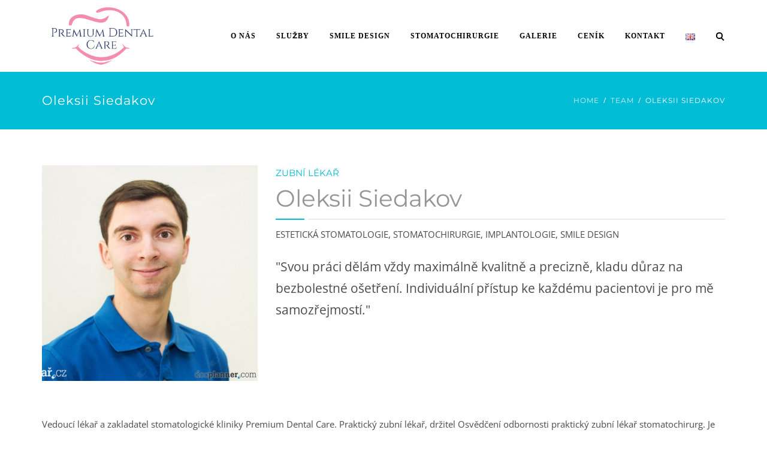

--- FILE ---
content_type: text/html; charset=UTF-8
request_url: https://www.premiumdental.cz/team-member/dr-oleksii-siedakov/
body_size: 32945
content:
<!DOCTYPE html>
<html lang="cs-CZ">
<head>
	<meta name="viewport" content="width=device-width, initial-scale=1">
    <meta charset="UTF-8" />
    <link rel="profile" href="http://gmpg.org/xfn/11" />
    <link href="//www.premiumdental.cz/wp-content/uploads/omgf/omgf-stylesheet-79/omgf-stylesheet-79.css?ver=1675945977" rel="stylesheet">
    <meta name='robots' content='index, follow, max-image-preview:large, max-snippet:-1, max-video-preview:-1' />
<link rel="alternate" href="https://www.premiumdental.cz/team-member/dr-oleksii-siedakov/" hreflang="cs" />
<link rel="alternate" href="https://www.premiumdental.cz/en/team-member/oleksii-siedakov/" hreflang="en" />

	<!-- This site is optimized with the Yoast SEO plugin v26.7 - https://yoast.com/wordpress/plugins/seo/ -->
	<title>Oleksii Siedakov - Premium Dental Care</title>
	<link rel="canonical" href="https://www.premiumdental.cz/team-member/dr-oleksii-siedakov/" />
	<meta property="og:locale" content="cs_CZ" />
	<meta property="og:locale:alternate" content="en_GB" />
	<meta property="og:type" content="article" />
	<meta property="og:title" content="Oleksii Siedakov - Premium Dental Care" />
	<meta property="og:description" content="Vedoucí lékař a zakladatel stomatologické kliniky Premium Dental Care. Praktický zubní lékař, držitel Osvědčení odbornosti praktický zubní lékař stomatochirurg. Je členem České stomatochirurgické společnosti (ČSCHS). Specializuje se na estetické rekonstrukce chrupu, stomatochirurgii, implantologii a chirurgickou parodontologii. V roce 2010 promoval s vyznamenáním na stomatologické fakultě Národní lékařské univerzity v Kyjevě (Ukrajina). V roce 2013 na" />
	<meta property="og:url" content="https://www.premiumdental.cz/team-member/dr-oleksii-siedakov/" />
	<meta property="og:site_name" content="Premium Dental Care" />
	<meta property="article:modified_time" content="2025-05-16T10:28:06+00:00" />
	<meta property="og:image" content="https://www.premiumdental.cz/wp-content/uploads/2018/05/46db2f0da87a4bc44c7797cb676d5270_large.jpg" />
	<meta property="og:image:width" content="530" />
	<meta property="og:image:height" content="530" />
	<meta property="og:image:type" content="image/jpeg" />
	<meta name="twitter:card" content="summary_large_image" />
	<meta name="twitter:label1" content="Odhadovaná doba čtení" />
	<meta name="twitter:data1" content="2 minuty" />
	<script type="application/ld+json" class="yoast-schema-graph">{"@context":"https://schema.org","@graph":[{"@type":"WebPage","@id":"https://www.premiumdental.cz/team-member/dr-oleksii-siedakov/","url":"https://www.premiumdental.cz/team-member/dr-oleksii-siedakov/","name":"Oleksii Siedakov - Premium Dental Care","isPartOf":{"@id":"https://www.premiumdental.cz/#website"},"primaryImageOfPage":{"@id":"https://www.premiumdental.cz/team-member/dr-oleksii-siedakov/#primaryimage"},"image":{"@id":"https://www.premiumdental.cz/team-member/dr-oleksii-siedakov/#primaryimage"},"thumbnailUrl":"https://www.premiumdental.cz/wp-content/uploads/2018/05/46db2f0da87a4bc44c7797cb676d5270_large.jpg","datePublished":"2018-05-08T18:45:25+00:00","dateModified":"2025-05-16T10:28:06+00:00","breadcrumb":{"@id":"https://www.premiumdental.cz/team-member/dr-oleksii-siedakov/#breadcrumb"},"inLanguage":"cs","potentialAction":[{"@type":"ReadAction","target":["https://www.premiumdental.cz/team-member/dr-oleksii-siedakov/"]}]},{"@type":"ImageObject","inLanguage":"cs","@id":"https://www.premiumdental.cz/team-member/dr-oleksii-siedakov/#primaryimage","url":"https://www.premiumdental.cz/wp-content/uploads/2018/05/46db2f0da87a4bc44c7797cb676d5270_large.jpg","contentUrl":"https://www.premiumdental.cz/wp-content/uploads/2018/05/46db2f0da87a4bc44c7797cb676d5270_large.jpg","width":530,"height":530,"caption":"Premium Dental Care Praha"},{"@type":"BreadcrumbList","@id":"https://www.premiumdental.cz/team-member/dr-oleksii-siedakov/#breadcrumb","itemListElement":[{"@type":"ListItem","position":1,"name":"Domů","item":"https://www.premiumdental.cz/"},{"@type":"ListItem","position":2,"name":"Team","item":"https://www.premiumdental.cz/team-member/"},{"@type":"ListItem","position":3,"name":"Oleksii Siedakov"}]},{"@type":"WebSite","@id":"https://www.premiumdental.cz/#website","url":"https://www.premiumdental.cz/","name":"Premium Dental Care","description":"Premium Dental Care","potentialAction":[{"@type":"SearchAction","target":{"@type":"EntryPoint","urlTemplate":"https://www.premiumdental.cz/?s={search_term_string}"},"query-input":{"@type":"PropertyValueSpecification","valueRequired":true,"valueName":"search_term_string"}}],"inLanguage":"cs"}]}</script>
	<!-- / Yoast SEO plugin. -->




<link rel="alternate" type="application/rss+xml" title="Premium Dental Care &raquo; RSS zdroj" href="https://www.premiumdental.cz/feed/" />
<link rel="alternate" type="application/rss+xml" title="Premium Dental Care &raquo; RSS komentářů" href="https://www.premiumdental.cz/comments/feed/" />
<link rel="alternate" title="oEmbed (JSON)" type="application/json+oembed" href="https://www.premiumdental.cz/wp-json/oembed/1.0/embed?url=https%3A%2F%2Fwww.premiumdental.cz%2Fteam-member%2Fdr-oleksii-siedakov%2F&#038;lang=cs" />
<link rel="alternate" title="oEmbed (XML)" type="text/xml+oembed" href="https://www.premiumdental.cz/wp-json/oembed/1.0/embed?url=https%3A%2F%2Fwww.premiumdental.cz%2Fteam-member%2Fdr-oleksii-siedakov%2F&#038;format=xml&#038;lang=cs" />
<style id='wp-img-auto-sizes-contain-inline-css' type='text/css'>
img:is([sizes=auto i],[sizes^="auto," i]){contain-intrinsic-size:3000px 1500px}
/*# sourceURL=wp-img-auto-sizes-contain-inline-css */
</style>

<style id='wp-emoji-styles-inline-css' type='text/css'>

	img.wp-smiley, img.emoji {
		display: inline !important;
		border: none !important;
		box-shadow: none !important;
		height: 1em !important;
		width: 1em !important;
		margin: 0 0.07em !important;
		vertical-align: -0.1em !important;
		background: none !important;
		padding: 0 !important;
	}
/*# sourceURL=wp-emoji-styles-inline-css */
</style>
<link rel='stylesheet' id='wp-block-library-css' href='https://www.premiumdental.cz/wp-includes/css/dist/block-library/style.min.css?ver=7d918153d5fc8446aedb10522d2c21f9' type='text/css' media='all' />
<style id='global-styles-inline-css' type='text/css'>
:root{--wp--preset--aspect-ratio--square: 1;--wp--preset--aspect-ratio--4-3: 4/3;--wp--preset--aspect-ratio--3-4: 3/4;--wp--preset--aspect-ratio--3-2: 3/2;--wp--preset--aspect-ratio--2-3: 2/3;--wp--preset--aspect-ratio--16-9: 16/9;--wp--preset--aspect-ratio--9-16: 9/16;--wp--preset--color--black: #000000;--wp--preset--color--cyan-bluish-gray: #abb8c3;--wp--preset--color--white: #ffffff;--wp--preset--color--pale-pink: #f78da7;--wp--preset--color--vivid-red: #cf2e2e;--wp--preset--color--luminous-vivid-orange: #ff6900;--wp--preset--color--luminous-vivid-amber: #fcb900;--wp--preset--color--light-green-cyan: #7bdcb5;--wp--preset--color--vivid-green-cyan: #00d084;--wp--preset--color--pale-cyan-blue: #8ed1fc;--wp--preset--color--vivid-cyan-blue: #0693e3;--wp--preset--color--vivid-purple: #9b51e0;--wp--preset--gradient--vivid-cyan-blue-to-vivid-purple: linear-gradient(135deg,rgb(6,147,227) 0%,rgb(155,81,224) 100%);--wp--preset--gradient--light-green-cyan-to-vivid-green-cyan: linear-gradient(135deg,rgb(122,220,180) 0%,rgb(0,208,130) 100%);--wp--preset--gradient--luminous-vivid-amber-to-luminous-vivid-orange: linear-gradient(135deg,rgb(252,185,0) 0%,rgb(255,105,0) 100%);--wp--preset--gradient--luminous-vivid-orange-to-vivid-red: linear-gradient(135deg,rgb(255,105,0) 0%,rgb(207,46,46) 100%);--wp--preset--gradient--very-light-gray-to-cyan-bluish-gray: linear-gradient(135deg,rgb(238,238,238) 0%,rgb(169,184,195) 100%);--wp--preset--gradient--cool-to-warm-spectrum: linear-gradient(135deg,rgb(74,234,220) 0%,rgb(151,120,209) 20%,rgb(207,42,186) 40%,rgb(238,44,130) 60%,rgb(251,105,98) 80%,rgb(254,248,76) 100%);--wp--preset--gradient--blush-light-purple: linear-gradient(135deg,rgb(255,206,236) 0%,rgb(152,150,240) 100%);--wp--preset--gradient--blush-bordeaux: linear-gradient(135deg,rgb(254,205,165) 0%,rgb(254,45,45) 50%,rgb(107,0,62) 100%);--wp--preset--gradient--luminous-dusk: linear-gradient(135deg,rgb(255,203,112) 0%,rgb(199,81,192) 50%,rgb(65,88,208) 100%);--wp--preset--gradient--pale-ocean: linear-gradient(135deg,rgb(255,245,203) 0%,rgb(182,227,212) 50%,rgb(51,167,181) 100%);--wp--preset--gradient--electric-grass: linear-gradient(135deg,rgb(202,248,128) 0%,rgb(113,206,126) 100%);--wp--preset--gradient--midnight: linear-gradient(135deg,rgb(2,3,129) 0%,rgb(40,116,252) 100%);--wp--preset--font-size--small: 13px;--wp--preset--font-size--medium: 20px;--wp--preset--font-size--large: 36px;--wp--preset--font-size--x-large: 42px;--wp--preset--spacing--20: 0.44rem;--wp--preset--spacing--30: 0.67rem;--wp--preset--spacing--40: 1rem;--wp--preset--spacing--50: 1.5rem;--wp--preset--spacing--60: 2.25rem;--wp--preset--spacing--70: 3.38rem;--wp--preset--spacing--80: 5.06rem;--wp--preset--shadow--natural: 6px 6px 9px rgba(0, 0, 0, 0.2);--wp--preset--shadow--deep: 12px 12px 50px rgba(0, 0, 0, 0.4);--wp--preset--shadow--sharp: 6px 6px 0px rgba(0, 0, 0, 0.2);--wp--preset--shadow--outlined: 6px 6px 0px -3px rgb(255, 255, 255), 6px 6px rgb(0, 0, 0);--wp--preset--shadow--crisp: 6px 6px 0px rgb(0, 0, 0);}:where(.is-layout-flex){gap: 0.5em;}:where(.is-layout-grid){gap: 0.5em;}body .is-layout-flex{display: flex;}.is-layout-flex{flex-wrap: wrap;align-items: center;}.is-layout-flex > :is(*, div){margin: 0;}body .is-layout-grid{display: grid;}.is-layout-grid > :is(*, div){margin: 0;}:where(.wp-block-columns.is-layout-flex){gap: 2em;}:where(.wp-block-columns.is-layout-grid){gap: 2em;}:where(.wp-block-post-template.is-layout-flex){gap: 1.25em;}:where(.wp-block-post-template.is-layout-grid){gap: 1.25em;}.has-black-color{color: var(--wp--preset--color--black) !important;}.has-cyan-bluish-gray-color{color: var(--wp--preset--color--cyan-bluish-gray) !important;}.has-white-color{color: var(--wp--preset--color--white) !important;}.has-pale-pink-color{color: var(--wp--preset--color--pale-pink) !important;}.has-vivid-red-color{color: var(--wp--preset--color--vivid-red) !important;}.has-luminous-vivid-orange-color{color: var(--wp--preset--color--luminous-vivid-orange) !important;}.has-luminous-vivid-amber-color{color: var(--wp--preset--color--luminous-vivid-amber) !important;}.has-light-green-cyan-color{color: var(--wp--preset--color--light-green-cyan) !important;}.has-vivid-green-cyan-color{color: var(--wp--preset--color--vivid-green-cyan) !important;}.has-pale-cyan-blue-color{color: var(--wp--preset--color--pale-cyan-blue) !important;}.has-vivid-cyan-blue-color{color: var(--wp--preset--color--vivid-cyan-blue) !important;}.has-vivid-purple-color{color: var(--wp--preset--color--vivid-purple) !important;}.has-black-background-color{background-color: var(--wp--preset--color--black) !important;}.has-cyan-bluish-gray-background-color{background-color: var(--wp--preset--color--cyan-bluish-gray) !important;}.has-white-background-color{background-color: var(--wp--preset--color--white) !important;}.has-pale-pink-background-color{background-color: var(--wp--preset--color--pale-pink) !important;}.has-vivid-red-background-color{background-color: var(--wp--preset--color--vivid-red) !important;}.has-luminous-vivid-orange-background-color{background-color: var(--wp--preset--color--luminous-vivid-orange) !important;}.has-luminous-vivid-amber-background-color{background-color: var(--wp--preset--color--luminous-vivid-amber) !important;}.has-light-green-cyan-background-color{background-color: var(--wp--preset--color--light-green-cyan) !important;}.has-vivid-green-cyan-background-color{background-color: var(--wp--preset--color--vivid-green-cyan) !important;}.has-pale-cyan-blue-background-color{background-color: var(--wp--preset--color--pale-cyan-blue) !important;}.has-vivid-cyan-blue-background-color{background-color: var(--wp--preset--color--vivid-cyan-blue) !important;}.has-vivid-purple-background-color{background-color: var(--wp--preset--color--vivid-purple) !important;}.has-black-border-color{border-color: var(--wp--preset--color--black) !important;}.has-cyan-bluish-gray-border-color{border-color: var(--wp--preset--color--cyan-bluish-gray) !important;}.has-white-border-color{border-color: var(--wp--preset--color--white) !important;}.has-pale-pink-border-color{border-color: var(--wp--preset--color--pale-pink) !important;}.has-vivid-red-border-color{border-color: var(--wp--preset--color--vivid-red) !important;}.has-luminous-vivid-orange-border-color{border-color: var(--wp--preset--color--luminous-vivid-orange) !important;}.has-luminous-vivid-amber-border-color{border-color: var(--wp--preset--color--luminous-vivid-amber) !important;}.has-light-green-cyan-border-color{border-color: var(--wp--preset--color--light-green-cyan) !important;}.has-vivid-green-cyan-border-color{border-color: var(--wp--preset--color--vivid-green-cyan) !important;}.has-pale-cyan-blue-border-color{border-color: var(--wp--preset--color--pale-cyan-blue) !important;}.has-vivid-cyan-blue-border-color{border-color: var(--wp--preset--color--vivid-cyan-blue) !important;}.has-vivid-purple-border-color{border-color: var(--wp--preset--color--vivid-purple) !important;}.has-vivid-cyan-blue-to-vivid-purple-gradient-background{background: var(--wp--preset--gradient--vivid-cyan-blue-to-vivid-purple) !important;}.has-light-green-cyan-to-vivid-green-cyan-gradient-background{background: var(--wp--preset--gradient--light-green-cyan-to-vivid-green-cyan) !important;}.has-luminous-vivid-amber-to-luminous-vivid-orange-gradient-background{background: var(--wp--preset--gradient--luminous-vivid-amber-to-luminous-vivid-orange) !important;}.has-luminous-vivid-orange-to-vivid-red-gradient-background{background: var(--wp--preset--gradient--luminous-vivid-orange-to-vivid-red) !important;}.has-very-light-gray-to-cyan-bluish-gray-gradient-background{background: var(--wp--preset--gradient--very-light-gray-to-cyan-bluish-gray) !important;}.has-cool-to-warm-spectrum-gradient-background{background: var(--wp--preset--gradient--cool-to-warm-spectrum) !important;}.has-blush-light-purple-gradient-background{background: var(--wp--preset--gradient--blush-light-purple) !important;}.has-blush-bordeaux-gradient-background{background: var(--wp--preset--gradient--blush-bordeaux) !important;}.has-luminous-dusk-gradient-background{background: var(--wp--preset--gradient--luminous-dusk) !important;}.has-pale-ocean-gradient-background{background: var(--wp--preset--gradient--pale-ocean) !important;}.has-electric-grass-gradient-background{background: var(--wp--preset--gradient--electric-grass) !important;}.has-midnight-gradient-background{background: var(--wp--preset--gradient--midnight) !important;}.has-small-font-size{font-size: var(--wp--preset--font-size--small) !important;}.has-medium-font-size{font-size: var(--wp--preset--font-size--medium) !important;}.has-large-font-size{font-size: var(--wp--preset--font-size--large) !important;}.has-x-large-font-size{font-size: var(--wp--preset--font-size--x-large) !important;}
/*# sourceURL=global-styles-inline-css */
</style>

<style id='classic-theme-styles-inline-css' type='text/css'>
/*! This file is auto-generated */
.wp-block-button__link{color:#fff;background-color:#32373c;border-radius:9999px;box-shadow:none;text-decoration:none;padding:calc(.667em + 2px) calc(1.333em + 2px);font-size:1.125em}.wp-block-file__button{background:#32373c;color:#fff;text-decoration:none}
/*# sourceURL=/wp-includes/css/classic-themes.min.css */
</style>
<link rel='stylesheet' id='contact-form-7-css' href='https://www.premiumdental.cz/wp-content/plugins/contact-form-7/includes/css/styles.css?ver=6.1.4' type='text/css' media='all' />
<link rel='stylesheet' id='dentalia-plugin-style-css' href='https://www.premiumdental.cz/wp-content/plugins/dentalia-plugin/css/style.css?ver=7d918153d5fc8446aedb10522d2c21f9' type='text/css' media='all' />
<link rel='stylesheet' id='wpa-css-css' href='https://www.premiumdental.cz/wp-content/plugins/honeypot/includes/css/wpa.css?ver=2.3.04' type='text/css' media='all' />
<link rel='stylesheet' id='responsive-lightbox-nivo-css' href='https://www.premiumdental.cz/wp-content/plugins/responsive-lightbox/assets/nivo/nivo-lightbox.min.css?ver=1.3.1' type='text/css' media='all' />
<link rel='stylesheet' id='responsive-lightbox-nivo-default-css' href='https://www.premiumdental.cz/wp-content/plugins/responsive-lightbox/assets/nivo/themes/default/default.css?ver=1.3.1' type='text/css' media='all' />
<link rel='stylesheet' id='rs-plugin-settings-css' href='https://www.premiumdental.cz/wp-content/plugins/revslider/public/assets/css/settings.css?ver=5.4.6' type='text/css' media='all' />
<style id='rs-plugin-settings-inline-css' type='text/css'>
#rs-demo-id {}
/*# sourceURL=rs-plugin-settings-inline-css */
</style>
<link rel='stylesheet' id='cmplz-general-css' href='https://www.premiumdental.cz/wp-content/plugins/complianz-gdpr-premium/assets/css/cookieblocker.min.css?ver=1762249736' type='text/css' media='all' />
<link rel='stylesheet' id='parent-style-css' href='https://www.premiumdental.cz/wp-content/themes/dentalia/style.css?ver=7d918153d5fc8446aedb10522d2c21f9' type='text/css' media='all' />
<link rel='stylesheet' id='child-style-css' href='https://www.premiumdental.cz/wp-content/themes/dentalia-child-theme/style.css?ver=1.0.0' type='text/css' media='all' />
<link rel='stylesheet' id='bootstrap-css' href='https://www.premiumdental.cz/wp-content/themes/dentalia/libs/bootstrap/css/bootstrap.css?ver=7d918153d5fc8446aedb10522d2c21f9' type='text/css' media='all' />
<link rel='stylesheet' id='fontawesome-css' href='https://www.premiumdental.cz/wp-content/themes/dentalia/libs/font-awesome/css/font-awesome.min.css?ver=7d918153d5fc8446aedb10522d2c21f9' type='text/css' media='all' />
<link rel='stylesheet' id='elegant-icons-css' href='https://www.premiumdental.cz/wp-content/themes/dentalia/libs/elegant_font/HTMLCSS/style-ot-5.css?ver=7d918153d5fc8446aedb10522d2c21f9' type='text/css' media='all' />
<link rel='stylesheet' id='owl-css' href='https://www.premiumdental.cz/wp-content/themes/dentalia/libs/owlcarousel/assets/owl.carousel.min.css?ver=7d918153d5fc8446aedb10522d2c21f9' type='text/css' media='all' />
<link rel='stylesheet' id='owl-theme-css' href='https://www.premiumdental.cz/wp-content/themes/dentalia/libs/owlcarousel/assets/owl.theme.default.min.css?ver=7d918153d5fc8446aedb10522d2c21f9' type='text/css' media='all' />
<link rel='stylesheet' id='swipebox-css' href='https://www.premiumdental.cz/wp-content/themes/dentalia/libs/swipebox/css/swipebox.min.css?ver=7d918153d5fc8446aedb10522d2c21f9' type='text/css' media='all' />
<link rel='stylesheet' id='dentalia_components-css' href='https://www.premiumdental.cz/wp-content/themes/dentalia/css/components.css?ver=7d918153d5fc8446aedb10522d2c21f9' type='text/css' media='all' />
<style id='dentalia_components-inline-css' type='text/css'>
@media (min-width: 992px) {
	header.nav-dark .nav-menu ul.sub-menu li.menu-item:not(:last-child):not(.orion-megamenu-subitem):after {
		background-color: rgba(0,0,0,0.05);
	}
	header.nav-light .nav-menu ul.sub-menu li.menu-item:not(:last-child):not(.orion-megamenu-subitem):after {
		background-color: rgba(0,0,0,0.2);
	}

	header .nav-menu .orion-megamenu.mega-light-borders ul.sub-menu .sub-menu li.menu-item:not(:last-child):after {
		background-color: rgba(0,0,0,0.2);
	}
	header .nav-menu .orion-megamenu.mega-dark-borders ul.sub-menu .sub-menu li.menu-item:not(:last-child):after {
		background-color: rgba(0,0,0,0.05);
	}	
}

header.nav-style-2 .nav-menu > .orion-megamenu > .mega-indicator-wrap:after {
	border-bottom-color: false;
}

.top-bar, .top-bar .widget_shopping_cart .orion-cart-wrapper {
	background-color: #ffffff;
}

.top-bar-toggle {
	border-top-color: #ffffff;
}
@media (min-width: 992px) {
	.mainheader a.logo > img {
		max-height: 198px;
		max-width: 300px;
	} 
	.header-classic .site-branding, header.stickymenu .site-branding {
		width: 300px;
	}
}
	

@media (min-width: 992px) {	
	header.nav-dark:not(.stickymenu) .nav-container {
		background-color:transparent;
	}
	header.nav-light:not(.stickymenu) .nav-container {
		background-color:transparent;
	}
}

	
@media (min-width: 992px) {	

				
	.nav-dark .nav-menu > li > a, .nav-dark .nav-menu > ul > li > a {
		color:  #fff;
		background: transparent;
	}
	.nav-dark .nav-menu > li:hover > a, .nav-dark .nav-menu > ul > li:hover > a, .nav-dark .nav-menu > li:focus > a, .nav-dark .nav-menu > ul > li:focus > a {
		color:  #fff;
		background: rgba(0,0,0,0.30);
	}	
	.nav-dark .nav-menu > li.current_page_item > a, .nav-dark .nav-menu > li.current-menu-ancestor > a, .nav-dark .nav-menu > li.one-page-current-item > a,
	.nav-dark .nav-menu > li.one-page-current-anchester > a {
		color:  #fff;
		background: #00BCD4;
	}
	.nav-dark .last-tab-wrap .woo-cart-icon, .nav-dark .last-tab-wrap .cart-quantity {
		color:  #fff;
	}

		.nav-dark ul.sub-menu:not(.mega-light) li.menu-item > a, .orion-megamenu ul.sub-menu.nav-dark li.menu-item > a, .nav-dark ul.sub-menu:not(.nav-light) li.menu-item > span, .nav-dark .nav-menu ul.sub-menu:not(.mega-light) li > a > span.coll_btn i, .nav-dark .search-submit, .nav-dark .search-form input, header.nav-dark .nav-menu .togglecontainer .widget_nav_menu li a, li.orion-megamenu > ul.sub-menu.nav-dark > li:hover > a {
		color: #212121;
	}
	.nav-dark ul.sub-menu .menu-item:hover > a, .nav-dark ul.sub-menu li.menu-item:hover > a:not(.btn):hover, .nav-dark .nav-menu ul.sub-menu li:hover > a > span.coll_btn i, .nav-dark ul.sub-menu li:focus > a, .nav-dark .nav-menu ul.sub-menu li:focus > a > span.coll_btn i, header.nav-dark .nav-menu .togglecontainer .widget_nav_menu li a:hover, .widget_nav_menu.text-dark .current-menu-ancestor > a,
	 li.orion-megamenu > ul.sub-menu.nav-dark > li > a:hover {
		color: #00bcd4;
	}

	.nav-dark ul.sub-menu li.menu-item:not(.orion-megamenu-subitem).current-menu-item > a,
	.nav-dark ul.sub-menu li.menu-item:not(.orion-megamenu-subitem).current-menu-ancestor > a, .nav-dark ul.sub-menu li.menu-item.one-page-current-item > a, .nav-dark ul.sub-menu li.menu-item.one-page-current-anchester > a {
		color: #00bcd4;
	}

	.nav-dark .nav-menu li:not(.orion-megamenu-subitem) > ul.sub-menu, .nav-dark .nav-menu .togglecontainer  {
		background-color: rgba(255,255,255,1);
	}		
	header.nav-dark .site-navigation .search.open .searchwrap {
		background-color: rgba(255,255,255,1);
	}		

			
	.nav-dark .to-x .search-box .circle.top {
		border-top-color: #fff;
		border-left-color: #fff;
	}
	.nav-dark .to-x .search-box .circle.bottom {
		border-right-color: #fff;
		border-bottom-color: #fff;
	}
	.nav-dark .to-x .search-box .handle {
		background-color: #fff;
	}

		.nav-light .nav-menu > li > a, .nav-light .nav-menu > ul > li > a {
		color:  #000000;
		background: transparent;
	}
	.nav-light .nav-menu > li:hover > a, .nav-light .nav-menu > ul > li:hover > a, .nav-light .nav-menu > li:focus > a, .nav-light .nav-menu > ul > li:focus > a {
		color:  #00bcd4;
		background: rgba(0,0,0,0.05);
	}	
	.nav-light .nav-menu > li.current_page_item > a, .nav-light .nav-menu > li.current-menu-ancestor > a, .nav-light .nav-menu > li.one-page-current-item > a,
	.nav-light .nav-menu > li.one-page-current-anchester > a {
		color:  #ffffff;
		background: #00BCD4;
	}	
	.nav-light .last-tab-wrap .woo-cart-icon, .nav-light .last-tab-wrap .cart-quantity {
		color:  #000000;
	}
		.nav-light ul.sub-menu li.menu-item > a, .nav-light .nav-menu ul.sub-menu li > a > span.coll_btn i,
	.orion-megamenu ul.sub-menu.nav-light li.menu-item > a
	{
		color: #0a0a0a;
	}
	.nav-light ul.sub-menu li.menu-item:not(.orion-megamenu-subitem):hover > a:not(.btn),  ul.sub-menu.nav-light .megamenu-sidebar .widget_nav_menu li > a:not(.btn):hover,  ul.sub-menu.nav-light li.orion-megamenu-subitem > a:hover, .nav-light .nav-menu ul.sub-menu li:hover > a > span.coll_btn i, .nav-light ul.sub-menu li:focus > a, .nav-light .nav-menu ul.sub-menu li:focus > a > span.coll_btn i, header.nav-light .nav-menu .togglecontainer .widget_nav_menu li a:hover, .widget_nav_menu.text-light .current-menu-ancestor > a, ul.sub-menu > .current-menu-item > a, .nav-light ul.sub-menu .current-menu-item > a, ul.sub-menu > .current-menu-ancestor > a, .nav-light ul.sub-menu .current-menu-ancestor > a {
		color: #00bcd4;
	}

	.nav-light ul.sub-menu li.menu-item:not(.orion-megamenu-subitem).current-menu-item > a:not(.btn),
	.nav-light ul.sub-menu li.menu-item:not(.orion-megamenu-subitem).current-menu-ancestor > a:not(.btn),
	.nav-light ul.sub-menu li.menu-item.one-page-current-anchester > a, .nav-light ul.sub-menu li.menu-item.one-page-current-item > a {
	color: #00bcd4;
	}	

	.nav-light .nav-menu li:not(.orion-megamenu-subitem) > ul.sub-menu, .nav-light .nav-menu .togglecontainer {
		background-color: rgba(255,255,255,1); 
	}

	header.nav-light .site-navigation .search.open .searchwrap, header.nav-light .nav-menu .togglecontainer .widget_nav_menu li a {
		background-color: rgba(255,255,255,1);
	}			

		
	.header-classic.nav-light .nav-menu > li > .sub-menu:before, .header-classic.nav-light .nav-menu > li.mega-menu-item.mega-active:before,
	.header-with-widgets.nav-light .nav-menu > li > .sub-menu:before {
		border-bottom-color: rgba(255,255,255,1);

	}
	.header-classic.nav-dark .nav-menu > li > .sub-menu:before, .header-classic.nav-dark .nav-menu > li.mega-menu-item.mega-active:before,
	.header-with-widgets.nav-dark .nav-menu > li > .sub-menu:before {
		border-bottom-color: rgba(255,255,255,1);
	}	

			
	.nav-light .to-x .search-box .circle.top {
		border-top-color: #000000;
		border-left-color: #000000;
	}
	.nav-light .to-x .search-box .circle.bottom {
		border-right-color: #000000;
		border-bottom-color: #000000;
	}
	.nav-light .to-x .search-box .handle {
		background-color: #000000;
	}
}
@media (max-width: 991px) {	
	.site-header .nav-container.open, .site-header .mobile-cart.open  {
		background-color: #f2f2f2;
	}

	header.site-header.nav-dark .nav-container.open {
		background-color: transparent;
	}
	header.site-header.nav-light .nav-container.open {
		background-color: #f2f2f2;
	}	

	header.nav-light .nav-menu li:not(.current-menu-item):not(:hover) > a, header.nav-light .nav-menu li.menu-item > span, .nav-light .coll_btn i, .nav-light .site-navigation .widget .description, .nav-light .coll_btn i, .nav-light .site-navigation .widget h4, .nav-light .site-navigation .widget p, 
		.nav-light .site-navigation .widget-title,
		.nav-light .mobile-cart a:not(.btn), .nav-light .mobile-cart, .nav-light .mobile-cart a > .item-title,
		.nav-light .menu-item .search-form .searchfield, .nav-light .site-navigation input.search-submit {

		color: #212121;
	}

	.nav-dark .nav-menu li > a, header.nav-dark .nav-menu ul.sub-menu li:not(:hover) > a ,header.nav-dark .nav-menu ul.sub-menu li > span , .nav-dark .coll_btn i, .nav-dark .site-navigation .widget .description, .nav-dark .coll_btn i, .nav-dark .site-navigation .widget .item-title, .nav-dark .site-navigation .widget p, .nav-dark .site-navigation .widget-title,
	.nav-dark .menu-item.search .searchfield, .nav-dark .site-navigation input.search-submit, .nav-dark .mobile-cart a:not(.btn), .nav-dark .mobile-cart, .nav-dark .mobile-cart a > .item-title  {

		color: #fff;
	}

		.nav-light .nav-menu .search-form input.searchfield::-webkit-input-placeholder {
		color: #212121;
		opacity: 0.8;
	}
	.nav-light .nav-menu .search-form input.searchfield::-moz-placeholder {
		color: #212121;
		opacity: 0.8;
	}
	.nav-light .nav-menu .search-form input.searchfield:-ms-input-placeholder {
		color: #212121;
		opacity: 0.8;
	}
	.nav-light .nav-menu .search-form input.searchfield::placeholder {
		color: #212121;
		opacity: 0.8;
	}
		
	.nav-dark .nav-menu .search-form input.searchfield::-webkit-input-placeholder {
		color: #fff;
		opacity: 0.8;
	}
	.nav-dark .nav-menu .search-form input.searchfield::-moz-placeholder {
		color: #fff;
		opacity: 0.8;
	}
	.nav-dark .nav-menu .search-form input.searchfield:-ms-input-placeholder {
		color: #fff;
		opacity: 0.8;
	}
	.nav-dark .nav-menu .search-form input.searchfield::placeholder {
		color: #fff;
		opacity: 0.8;
	}


	.nav-menu li:hover > a, header .nav-menu ul.sub-menu li:hover > a, .site-header .coll_btn:hover i, .nav-menu li.current-menu-item > a, .nav-menu li.current-menu-ancestor > a {
		color: #00BCD4!important;
	}
}	



	
@media (min-width: 992px) {	
	.header-with-widgets.nav-style-1 .nav-menu > li > a, .header-with-widgets.nav-style-3 .nav-menu > li > a {
		padding-top: 24px;
		padding-bottom: 24px;
	}

	.header-with-widgets.nav-style-1 .nav-menu > .last-tab > .last-tab-wrap,
	.header-with-widgets.nav-style-3 .nav-menu > .last-tab > .last-tab-wrap
	{
		padding-top: 24px;
	}

	.header-with-widgets.nav-style-2 .nav-menu > li:not(.last-tab) {
		padding-top: 30px;
		padding-bottom: 30px;
	}
	.header-with-widgets.nav-style-2 .container-fluid .site-navigation {
		padding-left: 30px;
		padding-right: 30px;
	}

	.header-with-widgets.nav-style-2 .nav-menu > li.last-tab {
		padding-top: 30px;
	}
	.header-with-widgets.nav-style-2:not(.stickymenu) .nav-menu > .orion-megamenu > .mega-indicator-wrap:after {
		top: 30px;
	}
}
header.header-with-widgets.nav-style-2.nav-light .nav-menu > li > .sub-menu:before {
	border-bottom-color: rgba(255,255,255,1); 
}
.nav-style-2.nav-light .nav-menu > li > .sub-menu:before, .nav-style-3.nav-light .nav-menu > li > .sub-menu:before {
	border-bottom-color: rgba(255,255,255,1); 
}

/* sticky */
header.header-with-widgets.nav-style-2.nav-dark .nav-menu > li > .sub-menu:before, header.header-with-widgets.nav-style-3.nav-dark .nav-menu > li > .sub-menu:before   {
	border-bottom-color: rgba(255,255,255,1);
}		
.nav-style-2.nav-dark .nav-menu > li > .sub-menu:before, .nav-style-3.nav-dark .nav-menu > li > .sub-menu:before {
	border-bottom-color: rgba(255,255,255,1);
}

@media (min-width: 992px) {	
	.header-with-widgets > .mainheader > div > .container,  .header-with-widgets .site-branding{
		min-height: 96px;
	}
}
	

@media (max-width: 991px) {
	.nav-menu > li:nth-last-child(2) > a {
		border-bottom: none;
	}
}

.top-bar .so-widget-orion_mega_widget_topbar > .widget-title span[class*="icon"] {
	color: #00BCD4;
}
.top-bar .so-widget-orion_mega_widget_topbar > .widget-title:not(.active):hover span[class*="icon"] {
	color: #00BCD4;
}	
.top-bar .so-widget-orion_mega_widget_topbar > .widget-title.active span[class*="icon"] {
	color: #fff;
}



.top-bar .so-widget-orion_mega_widget_topbar > .widget-title.featured span[class*="icon"] {
	color: #23e0e0;
}
.top-bar .so-widget-orion_mega_widget_topbar > .widget-title.featured:not(.active):hover span[class*="icon"] {
	color: #23e0e0;
}	
.top-bar .so-widget-orion_mega_widget_topbar > .widget-title.featured.active span[class*="icon"] {
	color: #fff;
}

	

.prev-post a:hover, .next-post a:hover {
	background-color: rgba(0,188,212,0.85);
}
.prev-post.bg-img a:not(:hover), .next-post.bg-img a:not(:hover) {
	background-color: rgba(255,255,255,0.85);
}

@media (min-width: 992px) {	
	.header-classic.site-header .site-branding {
		min-height: 120px;
	}

	.header-with-widgets.site-header .site-branding {
		min-height: 96px;
	}
	.header-with-widgets .relative-wrap {
		height: 96px;
	}

	.header-with-widgets.site-header .header-widgets > * {
		max-height: 96px;
	}

	.header-with-widgets.site-header .header-widgets img {
		max-height: 96px;
		width: auto;
	}

	.header-classic.nav-style-1:not(.stickymenu) .nav-menu > li > a,
	.header-classic.nav-style-2:not(.stickymenu) .nav-menu > li:not(.last-tab),
	.header-classic.nav-style-3:not(.stickymenu) .nav-menu > li > a
	 {
		padding-top: 42px;
		padding-bottom: 42px;
	}

	.header-classic.nav-style-2:not(.stickymenu) .nav-menu > .orion-megamenu > .mega-indicator-wrap:after {
		top: 42px;
	}

	.header-classic.nav-style-3:not(.stickymenu) .nav-menu > li > .last-tab-wrap,
	.header-classic.nav-style-1:not(.stickymenu) .nav-menu > li > .last-tab-wrap,		
	.header-classic.nav-style-2:not(.stickymenu) .nav-menu > .last-tab {
		padding-top: 42px;
	}	
	.nav-style-2:not(.type-fluid-nav):not(.stickymenu) .nav-menu > li > .sub-menu, .nav-style-2:not(.type-fluid-nav):not(.stickymenu) .nav-menu > li > .togglecontainer {
		top: 120px;
	}

	.header-classic a.logo > img, .header-classic a.site-title {
		top: 46%;
	}

	.header-with-widgets a.logo > img{
		top: 50%;
	}	
	.header-with-widgets a.site-title > span, .header-classic a.site-title > span{
		top: 50%;
	    transform: translateY(-50%);
	    position: absolute;
	}    
}

.primary-hover:hover, .primary-hover:hover > a {
	color: #00BCD4;
}



/************************************* O.o **************************************/
/* 		                           Overlays                              		*/ 
/********************************************************************************/
.overlay-c1-wrapper {
    background: #00BCD4;
    opacity: 0.8;
} 
.overlay-c2-wrapper {
    background: #23e0e0;
    opacity: 0.8;
} 
.overlay-c3-wrapper {
    background: #2B354B;
    opacity: 0.8;
}
.overlay-c1-c2-wrapper {
    background: linear-gradient(-45deg, #00BCD4, #23e0e0);
    opacity: 0.8;
} 
.overlay-c2-c1-wrapper {
    background: linear-gradient(-45deg, #23e0e0, #00BCD4);
    opacity: 0.8;
} 

@media (min-width: 992px) {	
	.overlay-c1-t-wrapper{
		background: linear-gradient(90deg,#00BCD4 0%,rgba(255,255,255,0) 100%);
	    opacity: 0.95;
	} 
	.overlay-c2-t-wrapper{
		background: linear-gradient(90deg,#23e0e0 0%,rgba(255,255,255,0) 100%);
	    opacity: 0.95;
	} 
	.overlay-c3-t-wrapper{
		background: linear-gradient(90deg,#2B354B 0%,rgba(255,255,255,0) 100%);
	    opacity: 0.95;
	}
}
@media (max-width: 991px) {	
	.overlay-c1-t-wrapper{
		background: #00BCD4;
	    opacity: 0.85;
	} 
	.overlay-c2-t-wrapper{
		background: #23e0e0;
	    opacity: 0.85;
	} 
	.overlay-c3-t-wrapper{
		background: #2B354B;
	    opacity: 0.85;
	}
}


button:hover, button:focus,.btn:hover, .btn:focus, input[type="submit"]:hover, input[type="submit"]:focus {
	background-color: #00BCD4;
}
button.btn-c1, .btn.btn-c1, input.btn-c1[type="submit"], .post-password-form input[type="submit"] {
  background: #00BCD4;
  color: #fff;
}
.btn:focus, .btn:active, .btn.active {
	color: #fff;
	background: #00BCD4;
	box-shadow: none;
	outline: none;
}
.icon-left.btn-wire:hover span[class*="icon"], .icon-left.btn-wire:focus span[class*="icon"], .icon-left.btn-wire:active span[class*="icon"],
.icon-right.btn-wire:hover span[class*="icon"], .icon-right.btn-wire:focus span[class*="icon"], .icon-right.btn-wire:active span[class*="icon"] {
  background: #0fcbe3;
  box-shadow: inset 0 0 0 1px #00BCD4;    
}

button.btn-c1.btn-wire:not(:hover):not(:focus), .btn.btn-c1.btn-wire:not(:hover):not(:focus), input.btn-c1.btn-wire[type="submit"]:not(:hover) {
  color: #00BCD4;
  background: transparent;
  box-shadow: inset 0 0 0 1px #00BCD4;
}
button.btn-c1.btn-wire:not(:hover):not(:focus) span[class*="icon"]:after, button.btn-c1.btn-wire:not(:hover):not(:focus) i:after,
.btn.btn-c1.btn-wire:not(:hover):not(:focus) span[class*="icon"]:after, .btn.btn-c1.btn-wire:not(:hover):not(:focus) i:after,
input.btn-c1.btn-wire[type="submit"]:not(:hover) span[class*="icon"]:after, input.btn-c1.btn-wire[type="submit"]:not(:hover) i:after {
  border-color: #00BCD4; 
}
button.btn-c1:hover, .btn.btn-c1:hover, input.btn-c1[type="submit"]:hover, .post-password-form input[type="submit"]:hover {
  background: #0fcbe3;
  color: #fff;
}
.btn-c1.icon-left:hover span[class*="icon"], .btn-c1.icon-left:focus span[class*="icon"], .btn-c1.icon-left:active span[class*="icon"],
.btn-c1.icon-right:hover span[class*="icon"], .btn-c1.icon-right:focus span[class*="icon"], .btn-c1.icon-right:active span[class*="icon"] {
  background: #00BCD4;
}

button.btn-c1.btn-wire:hover, .btn.btn-c1.btn-wire:hover, input.btn-c1.btn-wire[type="submit"]:hover {
  background: #00BCD4;
}
.btn-c1.icon-left.btn-wire:hover span[class*="icon"], .btn-c1.icon-left.btn-wire:focus span[class*="icon"], .btn-c1.icon-left.btn-wire:active span[class*="icon"],
.btn-c1.icon-right.btn-wire:hover span[class*="icon"], .btn-c1.icon-right.btn-wire:focus span[class*="icon"], .btn-c1.icon-right.btn-wire:active span[class*="icon"] {
  background: #0fcbe3;
  box-shadow: inset 0 0 0 1px #00BCD4;    
}

.btn-c1.icon-left:hover span[class*="icon"]:after {
  display:none;
}

button.btn-c2, .btn.btn-c2, input.btn-c2[type="submit"] {
  background: #23e0e0;
  color: #fff;
}
button.btn-c2.btn-wire:not(:hover):not(:focus), .btn.btn-c2.btn-wire:not(:hover):not(:focus), input.btn-c2.btn-wire[type="submit"]:not(:hover) {
  color: #23e0e0;
  background: transparent;
  box-shadow: inset 0 0 0 1px #23e0e0;
}
button.btn-c2.btn-wire:not(:hover):not(:focus) span[class*="icon"]:after, button.btn-c2.btn-wire:not(:hover):not(:focus) i:after,
.btn.btn-c2.btn-wire:not(:hover):not(:focus) span[class*="icon"]:after, .btn.btn-c2.btn-wire:not(:hover):not(:focus) i:after,
input.btn-c2.btn-wire[type="submit"]:not(:hover) span[class*="icon"]:after, input.btn-c2.btn-wire[type="submit"]:not(:hover) i:after  {
  border-color: #23e0e0; 
}
button.btn-c2:hover, .btn.btn-c2:hover, input.btn-c2[type="submit"]:hover {
  background: #32efef;
  color: #fff;
}
.btn-c2.icon-left:hover span[class*="icon"], .btn-c2.icon-left:focus span[class*="icon"], .btn-c2.icon-left:active span[class*="icon"],
.btn-c2.icon-right:hover span[class*="icon"], .btn-c2.icon-right:focus span[class*="icon"], .btn-c2.icon-right:active span[class*="icon"] {
  background: #23e0e0;
}
button.btn-c2.btn-wire:hover, .btn.btn-c2.btn-wire:hover, input.btn-c2.btn-wire[type="submit"]:hover {
  background: #23e0e0;
  color: #fff;
}
.btn-c2.icon-left.btn-wire:hover span[class*="icon"], .btn-c2.icon-left.btn-wire:focus span[class*="icon"], .btn-c2.icon-left.btn-wire:active span[class*="icon"],
.btn-c2.icon-right.btn-wire:hover span[class*="icon"], .btn-c2.icon-right.btn-wire:focus span[class*="icon"], .btn-c2.icon-right.btn-wire:active span[class*="icon"] {
  background: #32efef;
  box-shadow: inset 0 0 0 1px #23e0e0;    
}
.btn-c2.icon-left:hover span[class*="icon"]:after {
  display:none;
}

button.btn-c3, .btn.btn-c3, input.btn-c3[type="submit"] {
  background: #2B354B;
  color: #fff;
}
button.btn-c3.btn-wire:not(:hover):not(:focus), .btn.btn-c3.btn-wire:not(:hover):not(:focus), input.btn-c3.btn-wire[type="submit"]:not(:hover) {
  color: #2B354B;
  background: transparent;
  box-shadow: inset 0 0 0 1px #2B354B;
}
button.btn-c3.btn-wire:not(:hover):not(:focus) span[class*="icon"]:after, button.btn-c3.btn-wire:not(:hover):not(:focus) i:after,
.btn.btn-c3.btn-wire:not(:hover):not(:focus) span[class*="icon"]:after, .btn.btn-c3.btn-wire:not(:hover):not(:focus) i:after,
input.btn-c3.btn-wire[type="submit"]:not(:hover) span[class*="icon"]:after, input.btn-c3.btn-wire[type="submit"]:not(:hover) i:after  {
  border-color: #2B354B; 
}
button.btn-c3:hover, .btn.btn-c3:hover, input.btn-c3[type="submit"]:hover {
  background: #3a445a;
  color: #fff;
}
.btn-c3.icon-left:hover span[class*="icon"], .btn-c3.icon-left:focus span[class*="icon"], .btn-c3.icon-left:active span[class*="icon"],
đ.btn-c3.icon-right:hover span[class*="icon"], .btn-c3.icon-right:focus span[class*="icon"], .btn-c3.icon-right:active span[class*="icon"] {
  background: #2B354B;
}

button.btn-c3.btn-wire:hover, .btn.btn-c3.btn-wire:hover, input.btn-c3.btn-wire[type="submit"]:hover {
  background: #2B354B;
}
.btn-c3.icon-left.btn-wire:hover span[class*="icon"], .btn-c3.icon-left.btn-wire:focus span[class*="icon"], .btn-c3.icon-left.btn-wire:active span[class*="icon"],
.btn-c3.icon-right.btn-wire:hover span[class*="icon"], .btn-c3.icon-right.btn-wire:focus span[class*="icon"], .btn-c3.icon-right.btn-wire:active span[class*="icon"] {
  background: #3a445a;
  box-shadow: inset 0 0 0 1px #2B354B;     
}

.btn-c3.icon-left:hover span[class*="icon"]:after {
  display:none;
}
button.btn-empty:not(:hover), .btn.btn-empty:not(:hover), input.btn-empty[type="submit"]:not(:hover) {
  	color: #00BCD4;
}
button.btn-c2.btn-empty:not(:hover), .btn.btn-c2.btn-empty:not(:hover), input.btn-c2.btn-empty[type="submit"]:not(:hover) {
	color: #23e0e0;
}
button.btn-c3.btn-empty:not(:hover), .btn.btn-c3.btn-empty:not(:hover), input.btn-c3.btn-empty[type="submit"]:not(:hover) {
  	color: #2B354B;
}



p , lead, small, html, body,
.text-dark p, .text-dark lead, .text-dark small, .orion-pricelist .description, h1.text-dark > small, h1.text-dark.small, h2.text-dark > small, h2.text-dark.small, h3.text-dark > small, h3.text-dark.small, h4.text-dark > small, h4.text-dark.small, h5.text-dark > small, h5.text-dark.small, h6.text-dark > small, h6.text-dark.small, a.category {
	color: #4c4b4b;
}

.text-light p , .text-light lead, .text-light small, 
.text-dark .text-light p, .text-dark .text-light lead, .text-dark .text-light small, .text-light blockquote footer, h1.text-light > small, h1.text-light.small, h2.text-light > small, h2.text-light.small, h3.text-light > small, h3.text-light.small, h4.text-light > small, h4.text-light.small, h5.text-light > small, h5.text-light.small, h6.text-light > small, h6.text-light.small  {
	color: #ffffff;
}
.text-light {
 	color:  rgba(255,255,255,0.8);
}

.text-light .owl-theme .owl-dots .owl-dot, .text-dark .text-light .owl-theme .owl-dots .owl-dot {
  background: rgba(255,255,255,0.4);
  box-shadow: inset 0px 0px 0px 1px rgba(255,255,255,0.05); 
}

.text-dark .owl-theme .owl-dots .owl-dot, .text-light .text-dark .owl-theme .owl-dots .owl-dot {
  background: rgba(0, 0, 0, 0.4);
  box-shadow: inset 0px 0px 0px 1px rgba(0, 0, 0, 0.05); 
} 

.arrows-aside .text-dark i {
	color: rgba(0, 0, 0, 0.3);
}
.arrows-aside .text-dark a:hover i  {
	color: rgba(0, 0, 0, 0.7);
}
.arrows-aside .text-light i {
	color: rgba(255,255,255,0.3)!important;
}
.arrows-aside .text-light a:hover i {
	color: rgba(255,255,255,0.7)!important;
}
.text-dark a:not(.btn), .text-light .text-dark a:not(.btn), .header-widgets .widget_nav_menu .sub-menu li a{
	color: #212121;
}
.text-dark a:not(.btn):not(.primary-hover):not(.secondary-hover):not(.tertiary-hover):hover, .text-light .text-dark a:not(.btn):hover{
	color: #000;
}
.text-dark a:not(.btn):focus, .text-light .text-dark a:not(.btn):focus{
	color: #000;
}
.page-heading.text-dark .breadcrumbs ol li a, .page-heading.text-dark .breadcrumbs ol li:after, .page-heading.text-dark .breadcrumbs ol li span {
	color: #212121!important;
}
.text-light .text-dark .item-title:after, .text-dark .item-title:after,
.text-light .text-dark .border, .text-dark .border 
{
	border-color: #959595; 
}

.text-dark .text-light .item-title:after, .text-light .item-title:after,
.text-dark .text-light .border, .text-light .border
{
 border-color: #ffffff; 
}

/* text light HEADING colors */
.text-light h1, .text-light h2, .text-light h3, .text-light h4, .text-light h5, .text-light h6, .text-light > h1, .text-light > h2, .text-light > h3, .text-light > h4, .text-light > h5, .text-light > h6, h1.text-light, h2.text-light, h3.text-light, h4.text-light, h5.text-light, h6.text-light {
	color: #ffffff!important; 
}
.page-heading.text-light h1.entry-title{
 	color: #ffffff!important; 
}
.page-heading.text-dark h1.entry-title {
	color: #959595!important; 
}

.text-light h2.item-title, .text-light h3.item-title, .text-light h4.item-title, 
.text-dark .text-light h2.item-title, .text-dark .text-light h3.item-title, .text-dark .text-light h4.item-title
{
 	color: #ffffff; 
}

.text-light .text-dark .item-title, .text-dark .item-title,
.text-light .text-dark a.item-title, .text-dark a.item-title,
h1, h2, h3, h4, h5, h6, item-title, a.item-title, a:not(:hover) > h2.item-title.text-dark, a:not(:hover) > h3.item-title.text-dark, a:not(:hover) > h4.item-title.text-dark
{
  color: #959595; 
}

.text-light a:not(.btn), .text-dark .text-light a:not(.btn){
	color: #ffffff;
}
.text-light a:not(.btn):hover, .text-dark .text-light a:not(.btn):hover{
	color: #00BCD4;
}
.text-light a:not(.btn):focus, .text-dark .text-light a:not(.btn):focus{
	color: #00BCD4;
}

.page-heading.text-light .breadcrumbs ol li a, .page-heading.text-light .breadcrumbs ol li:after, .page-heading.text-light .breadcrumbs ol li span {
	color: #ffffff!important;
}

.site-footer.text-light a:not(.btn):not(:hover) {
	color: rgba(255,255,255,0.8);
}

@media (min-width: 992px) {
  	.site-branding.text-light a.site-title .h1 {
    	color: #ffffff;  
	}
  	.site-branding.text-dark a.site-title .h1 {
    	color: #959595;
	} 
}

.text-dark, .text-light .text-dark
 {
  color: #4c4b4b;
}

.text-light button.btn-empty:hover, .text-light .btn.btn-empty:hover, .text-light input.btn-empty[type="submit"]:hover, .text-dark .text-light button.btn-empty:hover, .text-dark .text-light .btn.btn-empty:hover, .text-dark .text-light input.btn-empty[type="submit"]:hover 
{
  color: #ffffff!important; 
}

.text-dark button.btn-empty:hover, .text-dark .btn.btn-empty:hover, .text-dark input.btn-empty[type="submit"]:hover, .text-light .text-dark button.btn-empty:hover, .text-light .text-dark .btn.btn-empty:hover, .text-light .text-dark input.btn-empty[type="submit" ]:hover
{
  color: #959595!important; 
}

.text-dark h2.item-title, .text-dark h3.item-title, .text-dark h4.item-title, 
.text-light .text-dark h2.item-title, .text-light .text-dark h3.item-title, .text-light .text-dark h4.item-title,
.text-dark > h1, .text-dark > h2, .text-dark > h3, .text-dark > h4, .text-dark > h5, .text-dark > h6,
h1.text-dark, h2.text-dark, h3.text-dark, h4.text-dark, h5.text-dark, h6.text-dark {
	color: #959595;
}

input[type='text']:not(.site-search-input), input[type='email'], .wpcf7-form input[type='email'], .wpcf7-form input[type='text'],textarea, .wpcf7-form textarea {
	color: #959595;
}

/* separator colors */

.separator-style-1.style-text-light:before {
	border-bottom: 2px solid rgba(255,255,255,0.2); 
}

.separator-style-2.style-text-light:before {
  	background-color: #ffffff;
}

.separator-style-2 h1.text-light:before, .separator-style-2 h2.text-light:before, .separator-style-2 h3.text-light:before, .separator-style-2 h4.text-light:before, .separator-style-2 h5.text-light:before, .separator-style-2 h6.text-light:before, .separator-style-2.text-center h1.text-light:before, .separator-style-2.text-center h2.text-light:before, .separator-style-2.text-center h3.text-light:before, .separator-style-2.text-center h4.text-light:before, .separator-style-2.text-center h5.text-light:before, .separator-style-2.text-center h6.text-light:before, .separator-style-2.text-center h1.text-light:after, .separator-style-2.text-center h2.text-light:after, .separator-style-2.text-center h3.text-light:after, .separator-style-2.text-center h4.text-light:after, .separator-style-2.text-center h5.text-light:after, .separator-style-2.text-center h6.text-light:after {
  	border-bottom: 2px solid rgba(255,255,255,0.2); 
}

/* tabs and accordions */

.panel-group.text-light .panel-title > a:after {
  color: #ffffff; 
}

.panel-group.default_bg.text-dark {
  background-color: #ffffff;
}

.panel-group.default_bg.text-light {
  	background-color: #959595; 
}


.site-header .overlay-light-wrapper {
    opacity: .8;   
}
li.orion-megamenu > ul.sub-menu.nav-dark > li > a:hover {
    color: #00bcd4 !important;
}

.widget-section .container {
position: relative;
}


.widget_polylang {
        position: absolute;
    top: -119px;
    right: 0;
    width: auto;
}

.widget_polylang ul {
 list-style: none; 
padding: 0;
margin: 0;
}

.widget_polylang ul li {
display: inline-block;
vertical-align:top;
margin: 0 5px;
}

.widget_polylang ul li a {
    transition: color ease .3s;
    -webkit-transition: color ease .3s;
}

.widget_polylang ul li.current-lang a, .widget_polylang ul li a:hover {
    color:#00bcd4 !important;
}

.text-title {
    font-size: 15px;
    font-weight: bold;
}

.custom-price-list {
max-width: 600px;
margin-left: auto;
margin-right: auto;
}

.custom-price-list .orion-pricelist .item-title {
    margin-bottom: 0;
    font-size: 15px;
}

.nav-menu ul.sub-menu li.menu-item:not(.orion-megamenu-subitem):hover > a {
    -ms-transform: translateX(-10px);
    transform: translateX(-10px);
}

.nav-menu ul.sub-menu li.menu-item:not(.orion-megamenu-subitem):hover > a span.coll_btn i {
    opacity: 0;
}

@media only screen and (min-width: 48em) and (max-width: 62.44em) {
.orion-pricelist .item-title {
    max-width: 70%;
}
    }
    
    @media only screen and (max-width: 47.94em) {
        .custom-price-list .orion-pricelist .item {
    width: 100%;
}
.orion-pricelist .item-title {
    max-width: 70%;
}

.widget_polylang {
    top: -25px;
}

    }
    
    .site-footer .widget, aside .widget {
        font-size: 14px;
    }
    
.main-footer #wpgmza_map {
        height: 300px !important;
    }
/*# sourceURL=dentalia_components-inline-css */
</style>
<link rel='stylesheet' id='new-so-css-css' href='https://www.premiumdental.cz/wp-content/themes/dentalia/css/page-builder.css?ver=7d918153d5fc8446aedb10522d2c21f9' type='text/css' media='all' />
<link rel='stylesheet' id='jquery-ui-smoothness-css' href='https://www.premiumdental.cz/wp-content/plugins/contact-form-7/includes/js/jquery-ui/themes/smoothness/jquery-ui.min.css?ver=1.12.1' type='text/css' media='screen' />
<link rel="preload" as="style" href="//www.premiumdental.cz/wp-content/uploads/omgf/omgf-stylesheet-128/omgf-stylesheet-128.css?ver=1675945977" /><link rel="stylesheet" href="//www.premiumdental.cz/wp-content/uploads/omgf/omgf-stylesheet-128/omgf-stylesheet-128.css?ver=1675945977" media="print" onload="this.media='all'"><noscript><link rel="stylesheet" href="//www.premiumdental.cz/wp-content/uploads/omgf/omgf-stylesheet-128/omgf-stylesheet-128.css?ver=1675945977" /></noscript><script type="text/javascript" src="https://www.premiumdental.cz/wp-includes/js/jquery/jquery.min.js?ver=3.7.1" id="jquery-core-js"></script>
<script type="text/javascript" src="https://www.premiumdental.cz/wp-includes/js/jquery/jquery-migrate.min.js?ver=3.4.1" id="jquery-migrate-js"></script>
<script type="text/javascript" src="https://www.premiumdental.cz/wp-content/plugins/responsive-lightbox/assets/dompurify/purify.min.js?ver=3.1.7" id="dompurify-js"></script>
<script type="text/javascript" id="responsive-lightbox-sanitizer-js-before">
/* <![CDATA[ */
window.RLG = window.RLG || {}; window.RLG.sanitizeAllowedHosts = ["youtube.com","www.youtube.com","youtu.be","vimeo.com","player.vimeo.com"];
//# sourceURL=responsive-lightbox-sanitizer-js-before
/* ]]> */
</script>
<script type="text/javascript" src="https://www.premiumdental.cz/wp-content/plugins/responsive-lightbox/js/sanitizer.js?ver=2.6.0" id="responsive-lightbox-sanitizer-js"></script>
<script type="text/javascript" src="https://www.premiumdental.cz/wp-content/plugins/responsive-lightbox/assets/nivo/nivo-lightbox.min.js?ver=1.3.1" id="responsive-lightbox-nivo-js"></script>
<script type="text/javascript" src="https://www.premiumdental.cz/wp-includes/js/underscore.min.js?ver=1.13.7" id="underscore-js"></script>
<script type="text/javascript" src="https://www.premiumdental.cz/wp-content/plugins/responsive-lightbox/assets/infinitescroll/infinite-scroll.pkgd.min.js?ver=4.0.1" id="responsive-lightbox-infinite-scroll-js"></script>
<script type="text/javascript" id="responsive-lightbox-js-before">
/* <![CDATA[ */
var rlArgs = {"script":"nivo","selector":"lightbox","customEvents":"","activeGalleries":true,"effect":"fade","clickOverlayToClose":true,"keyboardNav":true,"errorMessage":"The requested content cannot be loaded. Please try again later.","woocommerce_gallery":false,"ajaxurl":"https:\/\/www.premiumdental.cz\/wp-admin\/admin-ajax.php","nonce":"0da7eb7968","preview":false,"postId":3811,"scriptExtension":false};

//# sourceURL=responsive-lightbox-js-before
/* ]]> */
</script>
<script type="text/javascript" src="https://www.premiumdental.cz/wp-content/plugins/responsive-lightbox/js/front.js?ver=2.6.0" id="responsive-lightbox-js"></script>
<script type="text/javascript" src="https://www.premiumdental.cz/wp-content/plugins/revslider/public/assets/js/jquery.themepunch.tools.min.js?ver=5.4.6" id="tp-tools-js"></script>
<script type="text/javascript" src="https://www.premiumdental.cz/wp-content/plugins/revslider/public/assets/js/jquery.themepunch.revolution.min.js?ver=5.4.6" id="revmin-js"></script>
<script type="text/javascript" src="https://www.premiumdental.cz/wp-content/themes/dentalia/libs/bootstrap/js/bootstrap.min.js?ver=7d918153d5fc8446aedb10522d2c21f9" id="bootstrap-js"></script>
<script type="text/javascript" src="https://www.premiumdental.cz/wp-content/themes/dentalia/libs/owlcarousel/owl.carousel.min.js?ver=7d918153d5fc8446aedb10522d2c21f9" id="owl-js"></script>
<script type="text/javascript" src="https://www.premiumdental.cz/wp-content/themes/dentalia/libs/tab-collapse/bootstrap-tabcollapse.js?ver=7d918153d5fc8446aedb10522d2c21f9" id="tab-collapse-js"></script>
<script type="text/javascript" src="https://www.premiumdental.cz/wp-content/themes/dentalia/libs/waypoints/jquery.waypoints.min.js?ver=7d918153d5fc8446aedb10522d2c21f9" id="waypoints-js"></script>
<script type="text/javascript" src="https://www.premiumdental.cz/wp-content/themes/dentalia/libs/waypoints/shortcuts/inview.js?ver=7d918153d5fc8446aedb10522d2c21f9" id="waypoints-inview-js"></script>
<script type="text/javascript" src="https://www.premiumdental.cz/wp-content/themes/dentalia/libs/waypoints/shortcuts/sticky.js?ver=7d918153d5fc8446aedb10522d2c21f9" id="waypoints-sticky-js"></script>
<script type="text/javascript" src="https://www.premiumdental.cz/wp-content/themes/dentalia/libs/swipebox/js/jquery.swipebox.min.js?ver=7d918153d5fc8446aedb10522d2c21f9" id="swipebox-js"></script>
<script type="text/javascript" src="https://www.premiumdental.cz/wp-content/themes/dentalia/js/functions.js?ver=7d918153d5fc8446aedb10522d2c21f9" id="dentalia_functions-js"></script>
<link rel="https://api.w.org/" href="https://www.premiumdental.cz/wp-json/" /><link rel="EditURI" type="application/rsd+xml" title="RSD" href="https://www.premiumdental.cz/xmlrpc.php?rsd" />

<link rel='shortlink' href='https://www.premiumdental.cz/?p=3811' />
<meta name="generator" content="Redux 4.5.7" />			<style>.cmplz-hidden {
					display: none !important;
				}</style><style type="text/css">.recentcomments a{display:inline !important;padding:0 !important;margin:0 !important;}</style><meta name="generator" content="Powered by Slider Revolution 5.4.6 - responsive, Mobile-Friendly Slider Plugin for WordPress with comfortable drag and drop interface." />
<link rel="icon" href="https://www.premiumdental.cz/wp-content/uploads/2017/02/cropped-sss-32x32.png" sizes="32x32" />
<link rel="icon" href="https://www.premiumdental.cz/wp-content/uploads/2017/02/cropped-sss-192x192.png" sizes="192x192" />
<link rel="apple-touch-icon" href="https://www.premiumdental.cz/wp-content/uploads/2017/02/cropped-sss-180x180.png" />
<meta name="msapplication-TileImage" content="https://www.premiumdental.cz/wp-content/uploads/2017/02/cropped-sss-270x270.png" />
<link rel="icon" href="https://www.premiumdental.cz/wp-content/uploads/2017/02/cropped-sss-150x150.png" sizes="16x16" />
<link rel="icon" href="https://www.premiumdental.cz/wp-content/uploads/2017/02/cropped-sss-150x150.png" sizes="32x32" />
<link rel="icon" href="https://www.premiumdental.cz/wp-content/uploads/2017/02/cropped-sss-150x150.png" sizes="64x64" />
<link rel="icon" href="https://www.premiumdental.cz/wp-content/uploads/2017/02/cropped-sss-150x150.png" sizes="72x72" />
<link rel="icon" href="https://www.premiumdental.cz/wp-content/uploads/2017/02/cropped-sss-150x150.png" sizes="120x120" />
<script type="text/javascript">function setREVStartSize(e){
				try{ var i=jQuery(window).width(),t=9999,r=0,n=0,l=0,f=0,s=0,h=0;					
					if(e.responsiveLevels&&(jQuery.each(e.responsiveLevels,function(e,f){f>i&&(t=r=f,l=e),i>f&&f>r&&(r=f,n=e)}),t>r&&(l=n)),f=e.gridheight[l]||e.gridheight[0]||e.gridheight,s=e.gridwidth[l]||e.gridwidth[0]||e.gridwidth,h=i/s,h=h>1?1:h,f=Math.round(h*f),"fullscreen"==e.sliderLayout){var u=(e.c.width(),jQuery(window).height());if(void 0!=e.fullScreenOffsetContainer){var c=e.fullScreenOffsetContainer.split(",");if (c) jQuery.each(c,function(e,i){u=jQuery(i).length>0?u-jQuery(i).outerHeight(!0):u}),e.fullScreenOffset.split("%").length>1&&void 0!=e.fullScreenOffset&&e.fullScreenOffset.length>0?u-=jQuery(window).height()*parseInt(e.fullScreenOffset,0)/100:void 0!=e.fullScreenOffset&&e.fullScreenOffset.length>0&&(u-=parseInt(e.fullScreenOffset,0))}f=u}else void 0!=e.minHeight&&f<e.minHeight&&(f=e.minHeight);e.c.closest(".rev_slider_wrapper").css({height:f})					
				}catch(d){console.log("Failure at Presize of Slider:"+d)}
			};</script>
		<style type="text/css" id="wp-custom-css">
			@media all and (max-width: 991px) {
	.site-branding.mobile-text-dark a.logo-dark {
		    margin: 0;
	}
}

.bigger-font {
	font-size: 18px;
	line-height: 1.7em;
}

.bigger-font li {
	line-height: 2em;
}

#cmplz-document {
	max-width: 100%;
}

.wpcf7-acceptance input {
	margin-top: -1px;
	margin-right: 5px;
}

.nivo-lightbox-title-wrap {
	display: none;
}

.home .site-header, .page-id-4533 .site-header {
    position: relative;
}

#pd-welcome-block #pgc-1000-3-1, #pd-welcome-block #pgc-3376-3-1 {
    margin-left: auto;
	  margin-right: auto;
}

#pd-welcome-block #pgc-1000-3-0, #pd-welcome-block #pgc-3376-3-0  {
    display: none;
}

#pd-contact-form-row .text-dark {
    max-width: 520px;
    margin-left: auto;
    margin-right: auto;
}

html[lang="en-GB"] header.stickymenu .site-branding {
   max-width: 270px;
}

#pg-3394-2, #pg-3606-2, #pg-3394-3, #pg-4441-2, #pg-4441-3 {
    max-width: 660px;
    margin-left: auto;
    margin-right: auto;
}

.panel-widget-style-for-3394-2-0-1, .panel-widget-style-for-4441-2-0-1 {
    padding-bottom: 20px !important;
}

.panel-row-style-for-3394-2, .panel-row-style-for-4441-2 {
    padding-bottom: 0 !important;
}

		.page-id-4169 .textwidget p, .page-id-4375 .textwidget p {
    font-size: 18px;
    line-height: 1.5;
}

#panel-1000-2-0-0 h3, #panel-1000-2-1-0 .btn-md, #panel-3376-2-0-0 h3, #panel-3376-2-1-0 .btn-md {
    margin-bottom: 0 !important;
}

@media screen and (max-width: 768px) {
  .pd-reverse-column {
    display: flex;
    flex-direction: column;
  }
	
	#pgc-4169-0-0, #pgc-4169-2-0, #pgc-4169-4-0, #pgc-4169-6-0, #pgc-4169-8-0, #pgc-4375-0-0, #pgc-4375-2-0, #pgc-4375-4-0, #pgc-4375-6-0, #pgc-4375-8-0 {
    order: 2;
}
	
	.panel-widget-style-for-4169-1-0-1, .panel-widget-style-for-4169-3-0-1, .panel-widget-style-for-4169-5-0-1, .panel-widget-style-for-4169-6-1-1, .panel-widget-style-for-4169-7-0-1, .panel-widget-style-for-4169-8-1-1, .panel-widget-style-for-4169-9-0-1, .panel-widget-style-for-4375-1-0-1, .panel-widget-style-for-4375-3-0-1, .panel-widget-style-for-4375-5-0-1, .panel-widget-style-for-4375-6-1-1, .panel-widget-style-for-4375-7-0-1, .panel-widget-style-for-4375-8-1-1, .panel-widget-style-for-4375-9-0-1 {
    padding-bottom: 0 !important;
}
	
}

@media all and (max-width: 992px){
		.page-id-4169 .textwidget p, .page-id-4375 .textwidget p {
    text-align: center;
}
}

/* Slider */
.tp-bgimg {
    background-color: #fff !important;
}

.page-id-8 #panel-8-0-0-0 h3.widget-title {
    display: none;
}

#contact-form {
	margin-top: 50px;
}

.custom-price-list .orion-pricelist .item-title{font-size:18px!important;font-family:Open sans;}
.custom-price-list {max-width:100%;}
.orion-pricelist .item h4 {padding:5px 0px 5px 0px;}

/* Kontejner – zajistí odsazení textu */
.orion-pricelist .item-title:not(.price) {
  position: relative;
  padding-left: 28px;
}

/* Ikona – absolutně umístěná v levém horním rohu kontejneru */
.orion-pricelist .item-title:not(.price)::before {
  content: "\f058";
  font-family: "FontAwesome";
  position: absolute;
  left: 0;
  top: 50%;
  transform: translateY(-50%);
  font-size: 20px;
  color: #00BCD4;
}

.orion-pricelist .item-title:not(.price) {
  color: #4c4b4b;}
.price {color: #00BCD4;}

.large-font li {
	position: relative;
	list-style-type: none;
	padding-left: 16px;
	margin-bottom: 12px;
}

.large-font li:before {
	content: "\f058";
  font-family: "FontAwesome";
  position: absolute;
  left: -20px;
  top: 50%;
  transform: translateY(-50%);
  font-size: 28px;
  color: #00BCD4;
}

.large-font li p {
	font-size: 28px!important;
	padding: 0;
}

@media all and (max-width: 990px) {
	.large-font li p {
	font-size: 22px!important;
	}
	
	.custom-price-list .title.relative {
		display: flex;
	}
	
	.custom-price-list .item-title:not(.price) {
		width: 65%;
		font-size: 16px!important;
	}
	
	.custom-price-list h4.price.item-title.absolute.top-right {
		width: 35%;
		font-size: 16px!important;
	}
}		</style>
		<style id="dentalia-dynamic-css" title="dynamic-css" class="redux-options-output">.primary-color-bg,
                        .bg-c1, 
                        .primary-hover-bg:hover, .primary-hover-bg:focus, 
                        .closebar, .hamburger-box,
                        .commentlist .comment.bypostauthor .comment-body,
                        .paging-navigation .page-numbers .current, .paging-navigation .page-numbers a:hover,
                        a.tag-cloud-link:hover, a.tag-cloud-link:focus, .separator-style-2.style-text-dark:before, 
                        .separator-style-2.style-primary-color:before, 
                        .separator-style-2.style-text-default:before,
                        .panel-title .primary-hover:not(.collapsed), 
                        .owl-theme .owl-dots .owl-dot.active, .owl-theme .owl-dots .owl-dot:hover,
                        .tns-nav .tns-nav-active, .tns-nav button:hover,
                        .overlay-primary .overlay, .overlay-hover-primary:hover .overlay,
                        .site-footer .widget .widget-title:before, .prefooter .widget .widget-title:before,
                        mark, .mark, .page-numbers.p-numbers > li, .page-numbers.p-numbers > li:hover a,
                        .pika-button:hover, .is-selected .pika-button,
                        .woo-tabs .panel-title > a.js-tabcollapse-panel-heading:not(.collapsed), .nav-tabs.tabs-style-2 > li.active > a,
                        .nav-tabs.tabs-style-2 > li:hover > a,
                        .ui-slider-range, .woocommerce .widget_price_filter .ui-slider .ui-slider-range,
                        .woocommerce .widget_price_filter .ui-slider .ui-slider-handle,
                        .woocommerce-store-notice, p.demo_store
                        {background-color:#00BCD4;}.primary-color, .text-light .primary-color, .text-dark .primary-color,
                        a.primary-color, .text-light a.primary-color, .text-dark a.primary-color,
                        .primary-hover:hover, .primary-hover:focus, 
                        .primary-hover:hover .hover-child, .primary-hover:focus .hover-child, .primary-hover:active, .primary-hover:hover:after, .primary-hover:active:after,
                        .commentlist .comment article .content-wrap .meta-data .comment-reply-link i, 
                        .dropcap, 
                        a:hover, a:active, a:not([class*="hover"]) .item-title:hover, a.item-title:hover,
                        .wpcf7-form .select:after, .wpcf7-form .name:after, .wpcf7-form .email:after, .wpcf7-form .date:after, .wpcf7-form .phone:after, .wpcf7-form .time:after,
                        .wpcf7-form label,
                        .team-header .departments a:not(:hover),
                        input.search-submit[type="submit"]:hover,
                        .top-bar-wrap > .section.widget_nav_menu ul.menu li a:hover, .top-bar-wrap > .section.widget_nav_menu ul.menu li a:focus,
                        ol.ordered-list li:before,
                        .widget_archive > ul > li a:before, .widget_categories > ul > li a:before, .widget_pages > ul > li a:before, .widget_meta > ul > li a:before,
                        .list-star > li:before, .list-checklist > li:before, .list-arrow > li:before, .woocommerce div.product .stock, .woocommerce div.product span.price
                        {color:#00BCD4;}.primary-border-color, 
                        .paging-navigation .page-numbers .current, 
                        input:focus, textarea:focus, .wpcf7-form input:focus, .wpcf7-form input:focus, .form-control:focus{border-color:#00BCD4;}.commentlist .comment.bypostauthor .comment-body:after{border-top-color:#00BCD4;}.secondary-color-bg, 
                        .bg-c2,
                        .secondary-hover-bg:hover, .secondary-hover-bg:focus,
                        .separator-style-2.style-secondary-color:before, 
                        .panel-title .secondary-hover:not(.collapsed),
                        .overlay-secondary .overlay, .overlay-hover-secondary:hover .overlay,
                        .orion-onsale{background-color:#23e0e0;}.secondary-color, 
                        .secondary-color, .text-light .secondary-color, .text-dark .secondary-color,
                        a.secondary-color, .text-light a.secondary-color, .text-dark a.secondary-color,
                        .secondary-hover:hover, .secondary-hover:focus, .item-title.secondary-hover:hover,
                        .secondary-hover:hover .hover-child, .secondary-hover:focus .hover-child, 
                        .secondary-hover:active, .secondary-hover:hover:after, .secondary-hover:active:after{color:#23e0e0;}.secondary-border-color{border-color:#23e0e0;}.tertiary-color-bg,
                        .bg-c3,                   
                        .tertiary-hover-bg:hover, .tertiary-hover-bg:focus,
                        .separator-style-2.style-tertiary-color:before, 
                        .panel-title .tertiary-hover:not(.collapsed),
                        .overlay-tertiary .overlay, .overlay-hover-tertiary:hover .overlay,
                        .hamburger-box + .woocart, .to-x .mobile-call-btn, .woocommerce a.button{background-color:#2B354B;}.tertiary-color, .text-light .tertiary-color, .text-dark .tertiary-color,
                        a.tertiary-color, .text-light a.tertiary-color, .text-dark a.tertiary-color,
                        .tertiary-hover:hover, .tertiary-hover:focus, .item-title.tertiary-hover:hover, 
                        .tertiary-hover:hover .hover-child, .tertiary-hover:focus .hover-child, 
                        .tertiary-hover:active, .tertiary-hover:hover:after,  .tertiary-hover:active:after,
                        .tertiary-color{color:#2B354B;}.tertiary-border-color{border-color:#2B354B;}body .site-content, .bg-sitebg{background-color:#ffffff;}.bg-alt, .bg-altsitebg, input[value=bg-altsitebg], input[value=color_altsitebg]{background-color:#f4f8fa;}.btn.btn-green, button.btn-green, input.btn-green[type=submit]{background-color:#8bc34a;}.btn.btn-blue, button.btn-blue, input.btn-blue[type=submit]{background-color:#29b6f6;}.btn.btn-pink, button.btn-pink, input.btn-pink[type=submit]{background-color:#ec407a;}.btn.btn-orange, button.btn-orange, input.btn-orange[type=submit]{background-color:#ffa726;}.header-classic .widget-section{background:#ffffff;}.header-classic .header-widgets{padding-top:24px;padding-bottom:12px;}.stickymenu .nav-container{background-color:#fff;}.site-navigation .nav-menu > li > a, .nav-menu > ul > li > a{text-transform:uppercase;letter-spacing:1px;font-weight:700;font-style:normal;font-size:12px;}.nav-menu > li > ul.sub-menu .menu-item > a, .nav-menu > li > ul.sub-menu .menu-item > span{text-transform:uppercase;letter-spacing:1px;font-weight:700;font-style:normal;font-size:12px;}.site-search{background-color:#2B354B;}header.site-header.nav-dark .nav-container{background-color:transparent;}.page-heading.heading-classic{background-repeat:no-repeat;background-position:center center;background-size:cover;}.page-heading.heading-classic{padding-top:24px;padding-bottom:24px;}.page-heading.heading-classic h1.entry-title{font-family:Montserrat;text-transform:none;line-height:24px;letter-spacing:1px;font-weight:400;font-style:normal;color:#fff;font-size:21px;}.page-heading.heading-classic .breadcrumbs, .page-heading.heading-classic .breadcrumbs ol li a, .page-heading.heading-classic .breadcrumbs ol li:not(:last-child):after, .page-heading.heading-classic .breadcrumbs ol li:after, .breadcrumbs span{letter-spacing:1px;font-weight:400;font-style:normal;color:#ffffff;font-size:12px;}.page-heading.heading-centered{background-repeat:no-repeat;background-position:center center;background-size:cover;}.page-heading.heading-centered{padding-top:72px;padding-bottom:60px;}.page-heading.heading-centered:not(.text-light) h1.entry-title{font-family:Montserrat;text-transform:capitalize;line-height:36px;font-weight:400;font-style:normal;color:#fff;font-size:31px;}.page-heading.heading-centered .breadcrumbs, .page-heading.heading-centered .breadcrumbs ol li a, .page-heading.heading-centered .breadcrumbs ol li:not(:last-child):after,.page-heading.heading-centered .breadcrumbs ol li:after, .page-heading.heading-centered .breadcrumbs span{letter-spacing:1px;font-weight:400;font-style:normal;color:#ffffff;font-size:12px;}.page-heading.heading-left{background-repeat:no-repeat;background-position:center center;background-size:cover;}.page-heading.heading-left{padding-top:120px;padding-bottom:120px;}.page-heading.heading-left h1.entry-title{font-family:Montserrat;text-transform:capitalize;line-height:48px;font-weight:400;font-style:normal;font-size:44px;}.page-heading.heading-left .breadcrumbs, .page-heading.heading-left .breadcrumbs ol li a, .page-heading.heading-left .breadcrumbs ol li:not(:last-child):after,.page-heading.heading-left .breadcrumbs ol li:after, .page-heading.heading-left .breadcrumbs span{letter-spacing:1px;font-weight:400;font-style:normal;color:#ffffff;font-size:12px;}.site-footer .main-footer{padding-top:60px;padding-bottom:60px;}.copyright-footer{padding-top:17px;padding-bottom:17px;}html, body, p, input:not(.btn), textarea, select, .wpcf7-form select, .wpcf7-form input:not(.btn), .woocommerce-review__published-date{font-family:"Open Sans";}.h1,.h2,.h3,.h4,.h5,.h6,h1,h2,h3,h4,h5,h6,h1 a,h2 a,h3 a,h4 a,h5 a,h6 a, .panel-heading, .font-2, .team-header .departments a, .dropcap, .product-title{font-family:Montserrat;}button, .btn, .site-navigation .menu-item > a, .site-navigation li.menu-item > span, .breadcrumbs li a, .breadcrumbs li span, .so-widget-orion_mega_widget_topbar .widget-title, input, .page-numbers, .tagcloud, .meta, .post-navigation, .nav-item, .nav-tabs li a, .nav-stacked li a, .font-3, .wpcf7-form label, input[type="submit"], .widget_nav_menu ul li a, ol.ordered-list li:before, .woocommerce a.button, .widget_product_categories a, .pwb-brands-in-loop, .wp-block-button.wp-block-button, .wp-block-file .wp-block-file__button{font-family:Montserrat;}a{color:#212121;}html, body{font-family:"Open Sans";line-height:24px;font-weight:400;font-style:normal;font-size:15px;}.site-footer .widget, aside .widget{line-height:24px;font-size:12px;}.lead, lead, .has-lead-font-size{font-family:"Open Sans";line-height:36px;font-weight:400;font-style:normal;font-size:21px;}small, .small, .has-small-font-size{font-family:"Open Sans";line-height:12px;letter-spacing:1px;font-weight:400;font-style:normal;font-size:12px;}h1, .h1{line-height:48px;font-size:39px;}h2, .h2{line-height:36px;font-size:33px;}h3, .h3{line-height:36px;font-size:27px;}h4, .h4{line-height:24px;font-size:24px;}h5, .h5{line-height:24px;font-size:21px;}h6, .h6{line-height:24px;font-size:18px;}.btn, input[type=submit],
                .btn-wire:not(:hover):not(:focus){color:#959595;}.btn{font-weight:500;font-style:normal;}.btn.btn-lg, input.btn-lg[type=submit]{font-size:15px;}.btn.btn-md, input.btn-md[type=submit]{font-size:12px;}.btn.btn-sm, input.btn-sm[type=submit]{font-size:12px;}.btn.btn-xs, input.btn-xs[type=submit]{font-size:11px;} .display-1, .display-1.display-1, .has-displayone-font-size{line-height:66px;font-size:61px;}.display-2, .display-2.display-2, .has-displaytwo-font-size{line-height:48px;font-size:39px;}.display-3, .display-3.display-3, .has-displaythree-font-size{line-height:24px;letter-spacing:3px;font-size:18px;}article .entry-title, article .entry-title a, .wp-block-latest-posts__post-title{text-transform:capitalize;line-height:36px;font-weight:400;font-style:normal;font-size:30px;}.entry-meta time, .entry-meta span, .entry-meta a, .wp-block-latest-posts__post-author, .wp-block-latest-posts__post-date {line-height:13px;font-weight:400;font-style:normal;font-size:13px;}</style>
<link rel='stylesheet' id='siteorigin-widget-icon-font-eleganticons-css' href='https://www.premiumdental.cz/wp-content/themes/dentalia/libs/elegant_font/HTMLCSS/style-ot-5.css?ver=7d918153d5fc8446aedb10522d2c21f9' type='text/css' media='all' />
<link rel='stylesheet' id='siteorigin-widget-icon-font-fontawesome-css' href='https://www.premiumdental.cz/wp-content/plugins/so-widgets-bundle/icons/fontawesome/style.css?ver=7d918153d5fc8446aedb10522d2c21f9' type='text/css' media='all' />
</head> 

<body data-cmplz=1 class="wp-singular team-member-template-default single single-team-member postid-3811 wp-theme-dentalia wp-child-theme-dentalia-child-theme " >
		
<div class="site-search" id="site-search">
	<div class="container">
		<form role="search" method="get" class="site-search-form" action="https://www.premiumdental.cz/">
			<input name="s" type="text" class="site-search-input" placeholder="Search">
		</form>
		<span class="search-toggle eleganticons-icon_close"></span>
	</div>
</div>		
<header class="stickymenu hidesticky nav-light nav-style-1">
	<div class="nav-container">
		<div class="container">
			 <div class="relativewrap row">
			 	<div class="site-branding absolute left text-dark">
			 							<a href="https://www.premiumdental.cz/" title="Premium Dental Care" class="logo logo-sticky">
				<img src="https://www.premiumdental.cz/wp-content/uploads/2017/12/premiumdentalcare-logo-land.png" alt="Premium Dental Care" />
			</a>
					 	</div>
			 	<div class="col-md-12 site-navigation">
			 	<div class="main-nav-wrap text-left clearfix"><ul id="menu-menu-1" class="nav-menu float-right"><li id="menu-item-2559" class="menu-item menu-item-type-post_type menu-item-object-page menu-item-has-children menu-item-2559 mega-light-borders"><a href="https://www.premiumdental.cz/o-nas/">O nás</a>
<ul class="sub-menu">
	<li id="menu-item-3400" class="menu-item menu-item-type-post_type menu-item-object-page menu-item-3400 mega-light-borders"><a href="https://www.premiumdental.cz/nase-filozofie/">Naše filozofie</a></li>
	<li id="menu-item-3403" class="menu-item menu-item-type-post_type menu-item-object-page menu-item-3403 mega-light-borders"><a href="https://www.premiumdental.cz/nas-tym/">Náš tým</a></li>
	<li id="menu-item-4545" class="menu-item menu-item-type-post_type menu-item-object-page menu-item-4545 mega-light-borders"><a href="https://www.premiumdental.cz/nase-vybaveni/">Naše vybavení</a></li>
</ul>
</li>
<li id="menu-item-2696" class="menu-item menu-item-type-post_type menu-item-object-page menu-item-has-children menu-item-2696 orion-megamenu mega-light-borders"><a href="https://www.premiumdental.cz/sluzby/">Služby</a>
<ul class="sub-menu">
	<li id="menu-item-2685" class="menu-item menu-item-type-post_type menu-item-object-page menu-item-2685 mega-light-borders orion-megamenu-subitem col-md-4"><a href="https://www.premiumdental.cz/osetreni-zubniho-kazu-esteticke-vyplne/">Ošetření zubního kazu</a></li>
	<li id="menu-item-5126" class="menu-item menu-item-type-post_type menu-item-object-page menu-item-5126 mega-light-borders orion-megamenu-subitem col-md-4"><a href="https://www.premiumdental.cz/keramicke-fazety-korunky/">Keramické fazety, korunky</a></li>
	<li id="menu-item-2689" class="menu-item menu-item-type-post_type menu-item-object-page menu-item-2689 mega-light-borders orion-megamenu-subitem col-md-4"><a href="https://www.premiumdental.cz/implantace/">Implantace</a></li>
	<li id="menu-item-2686" class="menu-item menu-item-type-post_type menu-item-object-page menu-item-2686 mega-light-borders orion-megamenu-subitem col-md-4"><a href="https://www.premiumdental.cz/osetreni-korenovych-kanalku-endodoncie/">Ošetření kořenových kanálků</a></li>
	<li id="menu-item-5135" class="menu-item menu-item-type-post_type menu-item-object-page menu-item-5135 mega-light-borders orion-megamenu-subitem col-md-4"><a href="https://www.premiumdental.cz/rekonstrukce-usmevu-smile-design/">Rekonstrukce úsměvu  – Smile Design</a></li>
	<li id="menu-item-2691" class="menu-item menu-item-type-post_type menu-item-object-page menu-item-2691 mega-light-borders orion-megamenu-subitem col-md-4"><a href="https://www.premiumdental.cz/augmentace-kosti-a-mekkych-tkani/">Augmentace kostí a měkkých tkání</a></li>
	<li id="menu-item-2694" class="menu-item menu-item-type-post_type menu-item-object-page menu-item-2694 mega-light-borders orion-megamenu-subitem col-md-4"><a href="https://www.premiumdental.cz/osetreni-deti/">Ošetření dětí</a></li>
	<li id="menu-item-5123" class="menu-item menu-item-type-post_type menu-item-object-page menu-item-5123 mega-light-borders orion-megamenu-subitem col-md-4"><a href="https://www.premiumdental.cz/stomatochirurgie/">Stomatochirurgie</a></li>
	<li id="menu-item-2692" class="menu-item menu-item-type-post_type menu-item-object-page menu-item-2692 mega-light-borders orion-megamenu-subitem col-md-4"><a href="https://www.premiumdental.cz/mikrochirurgicke-kryti-obnazenych-korenu-zubu-ustupy-dasne-gingivalni-recesy/">Mikrochirurgické krytí obnažených kořenů zubů</a></li>
	<li id="menu-item-2693" class="menu-item menu-item-type-post_type menu-item-object-page menu-item-2693 mega-light-borders orion-megamenu-subitem col-md-4"><a href="https://www.premiumdental.cz/dentalni-hygiena/">Dentální hygiena</a></li>
	<li id="menu-item-4855" class="menu-item menu-item-type-post_type menu-item-object-page menu-item-4855 mega-light-borders orion-megamenu-subitem col-md-4"><a href="https://www.premiumdental.cz/autotransplantace-zubu/">Autotransplantace zubů</a></li>
	<li id="menu-item-2683" class="menu-item menu-item-type-post_type menu-item-object-page menu-item-2683 mega-light-borders orion-megamenu-subitem col-md-4"><a href="https://www.premiumdental.cz/pro-zubni-lekare/">Pro zubní lékáře</a></li>
</ul>
</li>
<li id="menu-item-5129" class="menu-item menu-item-type-post_type menu-item-object-page menu-item-5129 mega-light-borders"><a href="https://www.premiumdental.cz/rekonstrukce-usmevu-smile-design/">Smile Design</a></li>
<li id="menu-item-5122" class="menu-item menu-item-type-post_type menu-item-object-page menu-item-5122 mega-light-borders"><a href="https://www.premiumdental.cz/stomatochirurgie/">Stomatochirurgie</a></li>
<li id="menu-item-3103" class="menu-item menu-item-type-post_type menu-item-object-page menu-item-3103 mega-light-borders"><a href="https://www.premiumdental.cz/galerie/">Galerie</a></li>
<li id="menu-item-2684" class="menu-item menu-item-type-post_type menu-item-object-page menu-item-2684 mega-light-borders"><a href="https://www.premiumdental.cz/cenik/">Ceník</a></li>
<li id="menu-item-2553" class="menu-item menu-item-type-post_type menu-item-object-page menu-item-2553 mega-light-borders"><a href="https://www.premiumdental.cz/kontakt/">Kontakt</a></li>
<li id="menu-item-4092-en" class="lang-item lang-item-37 lang-item-en lang-item-first menu-item menu-item-type-custom menu-item-object-custom menu-item-4092-en mega-light-borders"><a href="https://www.premiumdental.cz/en/team-member/oleksii-siedakov/" hreflang="en-GB" lang="en-GB"><img src="[data-uri]" alt="English" width="16" height="11" style="width: 16px; height: 11px;" /></a></li>
<li class='last-tab style-small'><div class="search-form hidden-md hidden-lg"><form class="search-form" method="get" action="https://www.premiumdental.cz/">
    <div class="wrap">
    	<label class="screen-reader-text">Search for:</label>
        <input class="searchfield" type="text" value="" placeholder="Search" name="s" />
        <input class="search-submit" type="submit" value="&#x55;" />
    </div>
</form></div><div class="last-tab-wrap"> <ul><li class="menu-item search simple search-toggle"><div class="to-x"><div class="search-box"><div class="circle top"></div><div class="circle bottom"></div><div class="handle"></div></div></div></li></ul></div></li></ul></div>		 			
			 	</div>	  	
			</div>
		</div>
	</div>
</header>
					<div class="site">
		
<header class="header-classic site-header mainheader nav-light nav-style-2">
	<div class="site-branding hidden-lg hidden-md text-dark mobile-text-dark">
		
			<a href="https://www.premiumdental.cz/" title="Premium Dental Care" class="logo logo-light">
				<img src="https://www.premiumdental.cz/wp-content/uploads/2017/10/300x300.png" alt="Premium Dental Care" />
			</a>
			<a href="https://www.premiumdental.cz/" title="Premium Dental Care" class="logo logo-dark">
				<img src="https://www.premiumdental.cz/wp-content/uploads/2017/10/300x300.png" alt="Premium Dental Care" />
			</a>
			</div>
			<div class="hidden-lg hidden-md text-center burger-container">
			<div class="to-x">
				<div class="hamburger-box">
					<div class="bun top"></div>
					<div class="meat"></div>
					<div class="bun bottom"></div>
				</div>
							</div>
		</div>	
			<div class="nav-container">
		<div class="container">
			 <div class="relativewrap row header-set-height">
			 	<div class="site-branding absolute left visible-md visible-lg text-dark">
			 		
			<a href="https://www.premiumdental.cz/" title="Premium Dental Care" class="logo logo-light">
				<img src="https://www.premiumdental.cz/wp-content/uploads/2017/10/300x300.png" alt="Premium Dental Care" />
			</a>
			<a href="https://www.premiumdental.cz/" title="Premium Dental Care" class="logo logo-dark">
				<img src="https://www.premiumdental.cz/wp-content/uploads/2017/10/300x300.png" alt="Premium Dental Care" />
			</a>
					 	</div>
			 	<div class="site-navigation stickynav has_search">
			 		<div class="main-nav-wrap text-left clearfix"><ul id="menu-menu-2" class="nav-menu float-right"><li class="menu-item menu-item-type-post_type menu-item-object-page menu-item-has-children menu-item-2559 mega-light-borders"><a href="https://www.premiumdental.cz/o-nas/">O nás</a>
<ul class="sub-menu">
	<li class="menu-item menu-item-type-post_type menu-item-object-page menu-item-3400 mega-light-borders"><a href="https://www.premiumdental.cz/nase-filozofie/">Naše filozofie</a></li>
	<li class="menu-item menu-item-type-post_type menu-item-object-page menu-item-3403 mega-light-borders"><a href="https://www.premiumdental.cz/nas-tym/">Náš tým</a></li>
	<li class="menu-item menu-item-type-post_type menu-item-object-page menu-item-4545 mega-light-borders"><a href="https://www.premiumdental.cz/nase-vybaveni/">Naše vybavení</a></li>
</ul>
</li>
<li class="menu-item menu-item-type-post_type menu-item-object-page menu-item-has-children menu-item-2696 orion-megamenu mega-light-borders"><a href="https://www.premiumdental.cz/sluzby/">Služby</a>
<ul class="sub-menu">
	<li class="menu-item menu-item-type-post_type menu-item-object-page menu-item-2685 mega-light-borders orion-megamenu-subitem col-md-4"><a href="https://www.premiumdental.cz/osetreni-zubniho-kazu-esteticke-vyplne/">Ošetření zubního kazu</a></li>
	<li class="menu-item menu-item-type-post_type menu-item-object-page menu-item-5126 mega-light-borders orion-megamenu-subitem col-md-4"><a href="https://www.premiumdental.cz/keramicke-fazety-korunky/">Keramické fazety, korunky</a></li>
	<li class="menu-item menu-item-type-post_type menu-item-object-page menu-item-2689 mega-light-borders orion-megamenu-subitem col-md-4"><a href="https://www.premiumdental.cz/implantace/">Implantace</a></li>
	<li class="menu-item menu-item-type-post_type menu-item-object-page menu-item-2686 mega-light-borders orion-megamenu-subitem col-md-4"><a href="https://www.premiumdental.cz/osetreni-korenovych-kanalku-endodoncie/">Ošetření kořenových kanálků</a></li>
	<li class="menu-item menu-item-type-post_type menu-item-object-page menu-item-5135 mega-light-borders orion-megamenu-subitem col-md-4"><a href="https://www.premiumdental.cz/rekonstrukce-usmevu-smile-design/">Rekonstrukce úsměvu  – Smile Design</a></li>
	<li class="menu-item menu-item-type-post_type menu-item-object-page menu-item-2691 mega-light-borders orion-megamenu-subitem col-md-4"><a href="https://www.premiumdental.cz/augmentace-kosti-a-mekkych-tkani/">Augmentace kostí a měkkých tkání</a></li>
	<li class="menu-item menu-item-type-post_type menu-item-object-page menu-item-2694 mega-light-borders orion-megamenu-subitem col-md-4"><a href="https://www.premiumdental.cz/osetreni-deti/">Ošetření dětí</a></li>
	<li class="menu-item menu-item-type-post_type menu-item-object-page menu-item-5123 mega-light-borders orion-megamenu-subitem col-md-4"><a href="https://www.premiumdental.cz/stomatochirurgie/">Stomatochirurgie</a></li>
	<li class="menu-item menu-item-type-post_type menu-item-object-page menu-item-2692 mega-light-borders orion-megamenu-subitem col-md-4"><a href="https://www.premiumdental.cz/mikrochirurgicke-kryti-obnazenych-korenu-zubu-ustupy-dasne-gingivalni-recesy/">Mikrochirurgické krytí obnažených kořenů zubů</a></li>
	<li class="menu-item menu-item-type-post_type menu-item-object-page menu-item-2693 mega-light-borders orion-megamenu-subitem col-md-4"><a href="https://www.premiumdental.cz/dentalni-hygiena/">Dentální hygiena</a></li>
	<li class="menu-item menu-item-type-post_type menu-item-object-page menu-item-4855 mega-light-borders orion-megamenu-subitem col-md-4"><a href="https://www.premiumdental.cz/autotransplantace-zubu/">Autotransplantace zubů</a></li>
	<li class="menu-item menu-item-type-post_type menu-item-object-page menu-item-2683 mega-light-borders orion-megamenu-subitem col-md-4"><a href="https://www.premiumdental.cz/pro-zubni-lekare/">Pro zubní lékáře</a></li>
</ul>
</li>
<li class="menu-item menu-item-type-post_type menu-item-object-page menu-item-5129 mega-light-borders"><a href="https://www.premiumdental.cz/rekonstrukce-usmevu-smile-design/">Smile Design</a></li>
<li class="menu-item menu-item-type-post_type menu-item-object-page menu-item-5122 mega-light-borders"><a href="https://www.premiumdental.cz/stomatochirurgie/">Stomatochirurgie</a></li>
<li class="menu-item menu-item-type-post_type menu-item-object-page menu-item-3103 mega-light-borders"><a href="https://www.premiumdental.cz/galerie/">Galerie</a></li>
<li class="menu-item menu-item-type-post_type menu-item-object-page menu-item-2684 mega-light-borders"><a href="https://www.premiumdental.cz/cenik/">Ceník</a></li>
<li class="menu-item menu-item-type-post_type menu-item-object-page menu-item-2553 mega-light-borders"><a href="https://www.premiumdental.cz/kontakt/">Kontakt</a></li>
<li class="lang-item lang-item-37 lang-item-en lang-item-first menu-item menu-item-type-custom menu-item-object-custom menu-item-4092-en mega-light-borders"><a href="https://www.premiumdental.cz/en/team-member/oleksii-siedakov/" hreflang="en-GB" lang="en-GB"><img src="[data-uri]" alt="English" width="16" height="11" style="width: 16px; height: 11px;" /></a></li>
<li class='last-tab style-small'><div class="search-form hidden-md hidden-lg"><form class="search-form" method="get" action="https://www.premiumdental.cz/">
    <div class="wrap">
    	<label class="screen-reader-text">Search for:</label>
        <input class="searchfield" type="text" value="" placeholder="Search" name="s" />
        <input class="search-submit" type="submit" value="&#x55;" />
    </div>
</form></div><div class="last-tab-wrap"> <ul><li class="menu-item search simple search-toggle"><div class="to-x"><div class="search-box"><div class="circle top"></div><div class="circle bottom"></div><div class="handle"></div></div></div></li></ul></div></li></ul></div>				 		
			 	</div>	 	
			</div>
		</div>
	</div>
	</header>

<div class="page-heading primary-color-bg section heading-classic  " style="">
	<div class="container">
		<div class="tablet-text-center desktop-left inline-block lg-absolute min-50">
			<h1 class="entry-title">Oleksii Siedakov</h1>
		</div>
		<div class="tablet-text-center desktop-right inline-block">
				<div class="breadcrumbs">
			<ol>
				<li><a href="https://www.premiumdental.cz/">Home</a></li><li><a href="https://www.premiumdental.cz/team-member/">Team</a></li><li><span>Oleksii Siedakov</span></li>			</ol>
		</div>
		</div>
		<div class="clearfix"></div>
	</div>
</div><div class="site-content" id="content">
	<div class="container">
		<main id="main" class="site-main section row">
				<div id="primary" class=" col-md-12">				
								
													
				
<header class="entry-header team-header row ">
		<div class="col-md-4">

						
					

					<img width="530" height="530" src="https://www.premiumdental.cz/wp-content/uploads/2018/05/46db2f0da87a4bc44c7797cb676d5270_large.jpg" class="attachment-size-orion_tablet size-size-orion_tablet wp-post-image" alt="Premium Dental Care Praha" />
				
					
		</div>
		<div class="col-md-8">
			<div class="team-title clearfix row">
									<ul class="departments col-md-12"><li><a href="https://www.premiumdental.cz/department/zubni-lekari/" rel="tag">Zubní lékař</a></li></ul>	   				
				<div class="title-wrap text-left separator-style-2 style-text-dark col-md-12">
				
			 						 						 									<ul class="social-links clearfix">
							 								 									 		
							 							 	</ul>
					 																	<h1 class="entry-title">Oleksii Siedakov</h1>
										
				</div>				
			</div>
	
							<div class="medical-title">
					ESTETICKÁ STOMATOLOGIE, STOMATOCHIRURGIE, IMPLANTOLOGIE, SMILE DESIGN				</div>
								
			 
						<div class="additional-info lead">
				<p>"Svou práci dělám vždy maximálně kvalitně a precizně, kladu důraz na bezbolestné ošetření. Individuální přístup ke každému pacientovi je <span class="about-me-detail">pro mě samozřejmostí."</span></p>
			</div>
					</div>		
	</header> 	<div class="entry-content">
		<p>Vedoucí lékař a zakladatel stomatologické kliniky Premium Dental Care. Praktický zubní lékař, držitel Osvědčení odbornosti praktický zubní lékař stomatochirurg. Je členem České stomatochirurgické společnosti (ČSCHS). Specializuje se na estetické rekonstrukce chrupu, stomatochirurgii, implantologii a chirurgickou parodontologii. V roce 2010 promoval s vyznamenáním na stomatologické fakultě Národní lékařské univerzity v Kyjevě (Ukrajina). V roce 2013 na první pokus úspěšně složil aprobační zkoušku a má kompletně uznaný diplom Ministerstvem zdravotnictví ČR.</p>
<p>Od roku 2010 do r. 2012 pracoval jako stomatochirurg ve Fakultní poliklinice a Fakultní nemocnici na oddělení stomatochirurgie a maxilofaciální chirurgie v Kyjevě (Ukrajina). V letech 2012 – 2018 působil na soukromých klinikách v Praze jako praktický zubní lékař, stomatochirurg a implantolog. Od roku 2016 do 2018 absolvoval stáž na Klinice ústní, čelistní a obličové chirurgie VFN v Praze. V roce 2018 spolu s Dr. Natalií Siedakovou založili vlastní stomatologickou kliniku Premium Dental Care.</p>
<p>Pan doktor se specializuje na estetické rekonstrukce chrupu, vč. zhotovení ultra-tenkých keramických fazet, Smile Design, stomatochirurgické a implantologické zákroky (vč. složitých augmentací kostí a měkkých tkání), chirurgickou parodontologii a autotransplantace zubů.</p>
	
	</div>
													
				</div><!-- #primary -->
			
						
		</main><!-- #main -->
	</div> <!-- container-->
</div> <!-- #content-->

	
		</div> <!-- site -->
	
	<div class="section site-footer text-light" style="background-color: #2B354B;">
		
		<div class="container main-footer">
			<div class="row">
														<div class="widgets col-md-12 col-sm-12">
						<div id="orion_icon_text_w-6" class="section widget widget_orion_icon_text_w"><div
			
			class="so-widget-orion_icon_text_w so-widget-orion_icon_text_w-base"
			
		>
<div class="row icon-box-items-wrap grid align-icons-center-mobile short">
 
	
		
		
				
		
		<div class="icon-box-wrap clearfix col-lg-3 col-sm-6 " style="margin-bottom:13px;">		

			<h4 class="item-title">International Business Center</h4>							<div class="icon-wrap absolute  square">
					<span class="sow-icon-eleganticons" data-sow-icon="&#xe01d;"
		style="color: #00bcd4; background-color: " 
		aria-hidden="true"></span>									</div>
			
						

			<span class="description">Pobřežní 620/3 Praha 8</span>

		</div>
	
		
		
				
		
		<div class="icon-box-wrap clearfix col-lg-3 col-sm-6 " style="margin-bottom:13px;">		

			<a href="tel:+420777788304"><h4 class="item-title">+420 777 788 304</h4></a>							<a href="tel:+420777788304" class="icon-wrap absolute  square">
					<span class="sow-icon-eleganticons" data-sow-icon="&#xe00b;"
		style="color: #00bcd4; background-color: " 
		aria-hidden="true"></span>									</a>
			
						

			<span class="description">Zavolejte nám!</span>

		</div>
	
		
		
				
		
		<div class="icon-box-wrap clearfix col-lg-3 col-sm-6 " style="margin-bottom:13px;">		

			<a href="https://www.premiumdental.cz/oteviraci-doba/"><h4 class="item-title">Otevírací doba</h4></a>							<a href="https://www.premiumdental.cz/oteviraci-doba/" class="icon-wrap absolute  square">
					<span class="sow-icon-fontawesome sow-far" data-sow-icon="&#xf017;"
		style="color: #00bcd4; background-color: " 
		aria-hidden="true"></span>									</a>
			
						

			<span class="description"><strong>Pondělí</strong> 8:00 - 17:00<br />
<strong>Úterý</strong> 8:00 - 17:00<br />
<strong>Středa</strong> 8:00 - 17:00<br />
<strong>Čtvrtek</strong> 8:00 - 17:00<br />
<strong>Pátek</strong> 8:00 - 16:00<br />
<strong>Sobota</strong> zavřeno<br />
<strong>Neděle</strong> zavřeno</span>

		</div>
	
		
		
				
		
		<div class="icon-box-wrap clearfix col-lg-3 col-sm-6 " style="margin-bottom:13px;">		

			<a href="https://www.premiumdental.cz/kontakt/"><h4 class="item-title">Domluvte si schůzku</h4></a>							<a href="https://www.premiumdental.cz/kontakt/" class="icon-wrap absolute  square">
					<span class="sow-icon-eleganticons" data-sow-icon="&#xe023;"
		style="color: #00bcd4; background-color: " 
		aria-hidden="true"></span>									</a>
			
						

			<span class="description">info@premiumdental.cz</span>

		</div>
	
</div></div></div>					</div>
										
			</div>
		</div>
						

			<div class="copyright-footer section text-light" style="background-color: #172137;">
				<div class="container">
					<div class="row">

																				
											<div class="col-md-12 text-center">
													<p style="text-align: center;" class="font-2">
							<small>Made with <i class="fa fa-heart"></i> by <a href="http://orionthemes.com" target="_blank">OrionThemes</a></small>
							</p>
						</div>
										</div>
				</div>
			</div>
			</div>		
			<script type="speculationrules">
{"prefetch":[{"source":"document","where":{"and":[{"href_matches":"/*"},{"not":{"href_matches":["/wp-*.php","/wp-admin/*","/wp-content/uploads/*","/wp-content/*","/wp-content/plugins/*","/wp-content/themes/dentalia-child-theme/*","/wp-content/themes/dentalia/*","/*\\?(.+)"]}},{"not":{"selector_matches":"a[rel~=\"nofollow\"]"}},{"not":{"selector_matches":".no-prefetch, .no-prefetch a"}}]},"eagerness":"conservative"}]}
</script>
        <script defer data-domain="premiumdental.cz" src="https://p.softmedia.cz/js/script.outbound-links.js"></script>
        
<!-- Consent Management powered by Complianz | GDPR/CCPA Cookie Consent https://wordpress.org/plugins/complianz-gdpr -->
<div id="cmplz-cookiebanner-container"><div class="cmplz-cookiebanner cmplz-hidden banner-1 bottom-right-view-preferences optin cmplz-bottom-right cmplz-categories-type-view-preferences" aria-modal="true" data-nosnippet="true" role="dialog" aria-live="polite" aria-labelledby="cmplz-header-1-optin" aria-describedby="cmplz-message-1-optin">
	<div class="cmplz-header">
		<div class="cmplz-logo"></div>
		<div class="cmplz-title" id="cmplz-header-1-optin">Souhlas s použitím cookies</div>
		<div class="cmplz-close" tabindex="0" role="button" aria-label="Zavřít dialog">
			<svg aria-hidden="true" focusable="false" data-prefix="fas" data-icon="times" class="svg-inline--fa fa-times fa-w-11" role="img" xmlns="http://www.w3.org/2000/svg" viewBox="0 0 352 512"><path fill="currentColor" d="M242.72 256l100.07-100.07c12.28-12.28 12.28-32.19 0-44.48l-22.24-22.24c-12.28-12.28-32.19-12.28-44.48 0L176 189.28 75.93 89.21c-12.28-12.28-32.19-12.28-44.48 0L9.21 111.45c-12.28 12.28-12.28 32.19 0 44.48L109.28 256 9.21 356.07c-12.28 12.28-12.28 32.19 0 44.48l22.24 22.24c12.28 12.28 32.2 12.28 44.48 0L176 322.72l100.07 100.07c12.28 12.28 32.2 12.28 44.48 0l22.24-22.24c12.28-12.28 12.28-32.19 0-44.48L242.72 256z"></path></svg>
		</div>
	</div>

	<div class="cmplz-divider cmplz-divider-header"></div>
	<div class="cmplz-body">
		<div class="cmplz-message" id="cmplz-message-1-optin">Abychom poskytli co nejlepší služby, používáme k ukládání a/nebo přístupu k informacím o zařízení, technologie jako jsou soubory cookies. Souhlas s těmito technologiemi nám umožní zpracovávat údaje, jako je chování při procházení nebo jedinečná ID na tomto webu. Nesouhlas nebo odvolání souhlasu může nepříznivě ovlivnit určité vlastnosti a funkce.</div>
		<!-- categories start -->
		<div class="cmplz-categories">
			<details class="cmplz-category cmplz-functional" >
				<summary>
						<span class="cmplz-category-header">
							<span class="cmplz-category-title">Technické cookies</span>
							<span class='cmplz-always-active'>
								<span class="cmplz-banner-checkbox">
									<input type="checkbox"
										   id="cmplz-functional-optin"
										   data-category="cmplz_functional"
										   class="cmplz-consent-checkbox cmplz-functional"
										   size="40"
										   value="1"/>
									<label class="cmplz-label" for="cmplz-functional-optin"><span class="screen-reader-text">Technické cookies</span></label>
								</span>
								Vždy aktivní							</span>
							<span class="cmplz-icon cmplz-open">
								<svg xmlns="http://www.w3.org/2000/svg" viewBox="0 0 448 512"  height="18" ><path d="M224 416c-8.188 0-16.38-3.125-22.62-9.375l-192-192c-12.5-12.5-12.5-32.75 0-45.25s32.75-12.5 45.25 0L224 338.8l169.4-169.4c12.5-12.5 32.75-12.5 45.25 0s12.5 32.75 0 45.25l-192 192C240.4 412.9 232.2 416 224 416z"/></svg>
							</span>
						</span>
				</summary>
				<div class="cmplz-description">
					<span class="cmplz-description-functional">Technické uložení nebo přístup je nezbytně nutný pro legitimní účel umožnění použití konkrétní služby, kterou si odběratel nebo uživatel výslovně vyžádal, nebo pouze za účelem provedení přenosu sdělení prostřednictvím sítě elektronických komunikací.</span>
				</div>
			</details>

			<details class="cmplz-category cmplz-preferences" >
				<summary>
						<span class="cmplz-category-header">
							<span class="cmplz-category-title">Předvolby</span>
							<span class="cmplz-banner-checkbox">
								<input type="checkbox"
									   id="cmplz-preferences-optin"
									   data-category="cmplz_preferences"
									   class="cmplz-consent-checkbox cmplz-preferences"
									   size="40"
									   value="1"/>
								<label class="cmplz-label" for="cmplz-preferences-optin"><span class="screen-reader-text">Předvolby</span></label>
							</span>
							<span class="cmplz-icon cmplz-open">
								<svg xmlns="http://www.w3.org/2000/svg" viewBox="0 0 448 512"  height="18" ><path d="M224 416c-8.188 0-16.38-3.125-22.62-9.375l-192-192c-12.5-12.5-12.5-32.75 0-45.25s32.75-12.5 45.25 0L224 338.8l169.4-169.4c12.5-12.5 32.75-12.5 45.25 0s12.5 32.75 0 45.25l-192 192C240.4 412.9 232.2 416 224 416z"/></svg>
							</span>
						</span>
				</summary>
				<div class="cmplz-description">
					<span class="cmplz-description-preferences">Technické uložení nebo přístup je nezbytný pro legitimní účel ukládání preferencí, které nejsou požadovány odběratelem nebo uživatelem.</span>
				</div>
			</details>

			<details class="cmplz-category cmplz-statistics" >
				<summary>
						<span class="cmplz-category-header">
							<span class="cmplz-category-title">Analytické cookies</span>
							<span class="cmplz-banner-checkbox">
								<input type="checkbox"
									   id="cmplz-statistics-optin"
									   data-category="cmplz_statistics"
									   class="cmplz-consent-checkbox cmplz-statistics"
									   size="40"
									   value="1"/>
								<label class="cmplz-label" for="cmplz-statistics-optin"><span class="screen-reader-text">Analytické cookies</span></label>
							</span>
							<span class="cmplz-icon cmplz-open">
								<svg xmlns="http://www.w3.org/2000/svg" viewBox="0 0 448 512"  height="18" ><path d="M224 416c-8.188 0-16.38-3.125-22.62-9.375l-192-192c-12.5-12.5-12.5-32.75 0-45.25s32.75-12.5 45.25 0L224 338.8l169.4-169.4c12.5-12.5 32.75-12.5 45.25 0s12.5 32.75 0 45.25l-192 192C240.4 412.9 232.2 416 224 416z"/></svg>
							</span>
						</span>
				</summary>
				<div class="cmplz-description">
					<span class="cmplz-description-statistics">Technické uložení nebo přístup, který se používá výhradně pro statistické účely.</span>
					<span class="cmplz-description-statistics-anonymous">Technické uložení nebo přístup, který se používá výhradně pro anonymní statistické účely. Bez předvolání, dobrovolného plnění ze strany vašeho Poskytovatele internetových služeb nebo dalších záznamů od třetí strany nelze informace, uložené nebo získané pouze pro tento účel, obvykle použít k vaší identifikaci.</span>
				</div>
			</details>
			<details class="cmplz-category cmplz-marketing" >
				<summary>
						<span class="cmplz-category-header">
							<span class="cmplz-category-title">Marketingové cookies</span>
							<span class="cmplz-banner-checkbox">
								<input type="checkbox"
									   id="cmplz-marketing-optin"
									   data-category="cmplz_marketing"
									   class="cmplz-consent-checkbox cmplz-marketing"
									   size="40"
									   value="1"/>
								<label class="cmplz-label" for="cmplz-marketing-optin"><span class="screen-reader-text">Marketingové cookies</span></label>
							</span>
							<span class="cmplz-icon cmplz-open">
								<svg xmlns="http://www.w3.org/2000/svg" viewBox="0 0 448 512"  height="18" ><path d="M224 416c-8.188 0-16.38-3.125-22.62-9.375l-192-192c-12.5-12.5-12.5-32.75 0-45.25s32.75-12.5 45.25 0L224 338.8l169.4-169.4c12.5-12.5 32.75-12.5 45.25 0s12.5 32.75 0 45.25l-192 192C240.4 412.9 232.2 416 224 416z"/></svg>
							</span>
						</span>
				</summary>
				<div class="cmplz-description">
					<span class="cmplz-description-marketing">Technické uložení nebo přístup je nutný k vytvoření uživatelských profilů za účelem zasílání reklamy nebo sledování uživatele na webových stránkách nebo několika webových stránkách pro podobné marketingové účely.</span>
				</div>
			</details>
		</div><!-- categories end -->
			</div>

	<div class="cmplz-links cmplz-information">
		<ul>
			<li><a class="cmplz-link cmplz-manage-options cookie-statement" href="#" data-relative_url="#cmplz-manage-consent-container">Spravovat možnosti</a></li>
			<li><a class="cmplz-link cmplz-manage-third-parties cookie-statement" href="#" data-relative_url="#cmplz-cookies-overview">Správa služeb</a></li>
			<li><a class="cmplz-link cmplz-manage-vendors tcf cookie-statement" href="#" data-relative_url="#cmplz-tcf-wrapper">Správa {vendor_count} prodejců</a></li>
			<li><a class="cmplz-link cmplz-external cmplz-read-more-purposes tcf" target="_blank" rel="noopener noreferrer nofollow" href="https://cookiedatabase.org/tcf/purposes/" aria-label="Read more about TCF purposes on Cookie Database">Přečtěte si více o těchto účelech</a></li>
		</ul>
			</div>

	<div class="cmplz-divider cmplz-footer"></div>

	<div class="cmplz-buttons">
		<button class="cmplz-btn cmplz-accept">Přijmout vše</button>
		<button class="cmplz-btn cmplz-deny">Odmítnout</button>
		<button class="cmplz-btn cmplz-view-preferences">Zobrazit předvolby</button>
		<button class="cmplz-btn cmplz-save-preferences">Uložit předvolby</button>
		<a class="cmplz-btn cmplz-manage-options tcf cookie-statement" href="#" data-relative_url="#cmplz-manage-consent-container">Zobrazit předvolby</a>
			</div>

	
	<div class="cmplz-documents cmplz-links">
		<ul>
			<li><a class="cmplz-link cookie-statement" href="#" data-relative_url="">{title}</a></li>
			<li><a class="cmplz-link privacy-statement" href="#" data-relative_url="">{title}</a></li>
			<li><a class="cmplz-link impressum" href="#" data-relative_url="">{title}</a></li>
		</ul>
			</div>
</div>
</div>
					<div id="cmplz-manage-consent" data-nosnippet="true"><button class="cmplz-btn cmplz-hidden cmplz-manage-consent manage-consent-1">Spravovat souhlas</button>

</div><script type="text/javascript" src="https://www.premiumdental.cz/wp-includes/js/dist/hooks.min.js?ver=dd5603f07f9220ed27f1" id="wp-hooks-js"></script>
<script type="text/javascript" src="https://www.premiumdental.cz/wp-includes/js/dist/i18n.min.js?ver=c26c3dc7bed366793375" id="wp-i18n-js"></script>
<script type="text/javascript" id="wp-i18n-js-after">
/* <![CDATA[ */
wp.i18n.setLocaleData( { 'text direction\u0004ltr': [ 'ltr' ] } );
//# sourceURL=wp-i18n-js-after
/* ]]> */
</script>
<script type="text/javascript" src="https://www.premiumdental.cz/wp-content/plugins/contact-form-7/includes/swv/js/index.js?ver=6.1.4" id="swv-js"></script>
<script type="text/javascript" id="contact-form-7-js-translations">
/* <![CDATA[ */
( function( domain, translations ) {
	var localeData = translations.locale_data[ domain ] || translations.locale_data.messages;
	localeData[""].domain = domain;
	wp.i18n.setLocaleData( localeData, domain );
} )( "contact-form-7", {"translation-revision-date":"2025-12-03 20:20:51+0000","generator":"GlotPress\/4.0.3","domain":"messages","locale_data":{"messages":{"":{"domain":"messages","plural-forms":"nplurals=3; plural=(n == 1) ? 0 : ((n >= 2 && n <= 4) ? 1 : 2);","lang":"cs_CZ"},"This contact form is placed in the wrong place.":["Tento kontaktn\u00ed formul\u00e1\u0159 je um\u00edst\u011bn na \u0161patn\u00e9m m\u00edst\u011b."],"Error:":["Chyba:"]}},"comment":{"reference":"includes\/js\/index.js"}} );
//# sourceURL=contact-form-7-js-translations
/* ]]> */
</script>
<script type="text/javascript" id="contact-form-7-js-before">
/* <![CDATA[ */
var wpcf7 = {
    "api": {
        "root": "https:\/\/www.premiumdental.cz\/wp-json\/",
        "namespace": "contact-form-7\/v1"
    },
    "cached": 1
};
//# sourceURL=contact-form-7-js-before
/* ]]> */
</script>
<script type="text/javascript" src="https://www.premiumdental.cz/wp-content/plugins/contact-form-7/includes/js/index.js?ver=6.1.4" id="contact-form-7-js"></script>
<script type="text/javascript" src="https://www.premiumdental.cz/wp-content/plugins/honeypot/includes/js/wpa.js?ver=2.3.04" id="wpascript-js"></script>
<script type="text/javascript" id="wpascript-js-after">
/* <![CDATA[ */
wpa_field_info = {"wpa_field_name":"ytciso4695","wpa_field_value":393372,"wpa_add_test":"no"}
//# sourceURL=wpascript-js-after
/* ]]> */
</script>
<script type="text/javascript" id="pll_cookie_script-js-after">
/* <![CDATA[ */
(function() {
				var expirationDate = new Date();
				expirationDate.setTime( expirationDate.getTime() + 31536000 * 1000 );
				document.cookie = "pll_language=cs; expires=" + expirationDate.toUTCString() + "; path=/; secure; SameSite=Lax";
			}());

//# sourceURL=pll_cookie_script-js-after
/* ]]> */
</script>
<script type="text/javascript" src="https://www.premiumdental.cz/wp-content/themes/dentalia/libs/smoothscroll/jquery.smooth-scroll.min.js?ver=7d918153d5fc8446aedb10522d2c21f9" id="smooth-scroll-js"></script>
<script type="text/javascript" src="https://www.premiumdental.cz/wp-includes/js/jquery/ui/core.min.js?ver=1.13.3" id="jquery-ui-core-js"></script>
<script type="text/javascript" src="https://www.premiumdental.cz/wp-includes/js/jquery/ui/datepicker.min.js?ver=1.13.3" id="jquery-ui-datepicker-js"></script>
<script type="text/javascript" id="jquery-ui-datepicker-js-after">
/* <![CDATA[ */
jQuery(function(jQuery){jQuery.datepicker.setDefaults({"closeText":"Zav\u0159\u00edt","currentText":"Dnes","monthNames":["Leden","\u00danor","B\u0159ezen","Duben","Kv\u011bten","\u010cerven","\u010cervenec","Srpen","Z\u00e1\u0159\u00ed","\u0158\u00edjen","Listopad","Prosinec"],"monthNamesShort":["Led","\u00dano","B\u0159e","Dub","Kv\u011b","\u010cvn","\u010cvc","Srp","Z\u00e1\u0159","\u0158\u00edj","Lis","Pro"],"nextText":"Dal\u0161\u00ed","prevText":"P\u0159edchoz\u00ed","dayNames":["Ned\u011ble","Pond\u011bl\u00ed","\u00dater\u00fd","St\u0159eda","\u010ctvrtek","P\u00e1tek","Sobota"],"dayNamesShort":["Ne","Po","\u00dat","St","\u010ct","P\u00e1","So"],"dayNamesMin":["Ne","Po","\u00dat","St","\u010ct","P\u00e1","So"],"dateFormat":"d.mm.yy","firstDay":1,"isRTL":false});});
//# sourceURL=jquery-ui-datepicker-js-after
/* ]]> */
</script>
<script type="text/javascript" src="https://www.premiumdental.cz/wp-content/plugins/contact-form-7/includes/js/html5-fallback.js?ver=6.1.4" id="contact-form-7-html5-fallback-js"></script>
<script type="text/javascript" id="cmplz-cookiebanner-js-extra">
/* <![CDATA[ */
var complianz = {"prefix":"cmplz_","user_banner_id":"1","set_cookies":[],"block_ajax_content":"0","banner_version":"729","version":"7.5.6.1","store_consent":"","do_not_track_enabled":"","consenttype":"optin","region":"eu","geoip":"1","dismiss_timeout":"","disable_cookiebanner":"","soft_cookiewall":"","dismiss_on_scroll":"","cookie_expiry":"365","url":"https://www.premiumdental.cz/wp-json/complianz/v1/","locale":"lang=cs&locale=cs_CZ","set_cookies_on_root":"0","cookie_domain":"","current_policy_id":"19","cookie_path":"/","categories":{"statistics":"statistika","marketing":"marketing"},"tcf_active":"","placeholdertext":"Kliknut\u00edm p\u0159ijmete marketingov\u00e9 cookies a zobraz\u00edte obsah","css_file":"https://www.premiumdental.cz/wp-content/uploads/complianz/css/banner-{banner_id}-{type}.css?v=729","page_links":{"eu":{"cookie-statement":{"title":"Z\u00e1sady cookies","url":"https://www.premiumdental.cz/cookies/"},"privacy-statement":{"title":"Prohl\u00e1\u0161en\u00ed o ochran\u011b osobn\u00edch \u00fadaj\u016f","url":"https://www.premiumdental.cz/prohlaseni-o-ochrane-osobnich-udaju/"}}},"tm_categories":"","forceEnableStats":"","preview":"","clean_cookies":"","aria_label":"Kliknut\u00edm p\u0159ijmete marketingov\u00e9 cookies a zobraz\u00edte obsah"};
//# sourceURL=cmplz-cookiebanner-js-extra
/* ]]> */
</script>
<script defer type="text/javascript" src="https://www.premiumdental.cz/wp-content/plugins/complianz-gdpr-premium/cookiebanner/js/complianz.min.js?ver=1762249736" id="cmplz-cookiebanner-js"></script>
<script id="wp-emoji-settings" type="application/json">
{"baseUrl":"https://s.w.org/images/core/emoji/17.0.2/72x72/","ext":".png","svgUrl":"https://s.w.org/images/core/emoji/17.0.2/svg/","svgExt":".svg","source":{"concatemoji":"https://www.premiumdental.cz/wp-includes/js/wp-emoji-release.min.js?ver=7d918153d5fc8446aedb10522d2c21f9"}}
</script>
<script type="module">
/* <![CDATA[ */
/*! This file is auto-generated */
const a=JSON.parse(document.getElementById("wp-emoji-settings").textContent),o=(window._wpemojiSettings=a,"wpEmojiSettingsSupports"),s=["flag","emoji"];function i(e){try{var t={supportTests:e,timestamp:(new Date).valueOf()};sessionStorage.setItem(o,JSON.stringify(t))}catch(e){}}function c(e,t,n){e.clearRect(0,0,e.canvas.width,e.canvas.height),e.fillText(t,0,0);t=new Uint32Array(e.getImageData(0,0,e.canvas.width,e.canvas.height).data);e.clearRect(0,0,e.canvas.width,e.canvas.height),e.fillText(n,0,0);const a=new Uint32Array(e.getImageData(0,0,e.canvas.width,e.canvas.height).data);return t.every((e,t)=>e===a[t])}function p(e,t){e.clearRect(0,0,e.canvas.width,e.canvas.height),e.fillText(t,0,0);var n=e.getImageData(16,16,1,1);for(let e=0;e<n.data.length;e++)if(0!==n.data[e])return!1;return!0}function u(e,t,n,a){switch(t){case"flag":return n(e,"\ud83c\udff3\ufe0f\u200d\u26a7\ufe0f","\ud83c\udff3\ufe0f\u200b\u26a7\ufe0f")?!1:!n(e,"\ud83c\udde8\ud83c\uddf6","\ud83c\udde8\u200b\ud83c\uddf6")&&!n(e,"\ud83c\udff4\udb40\udc67\udb40\udc62\udb40\udc65\udb40\udc6e\udb40\udc67\udb40\udc7f","\ud83c\udff4\u200b\udb40\udc67\u200b\udb40\udc62\u200b\udb40\udc65\u200b\udb40\udc6e\u200b\udb40\udc67\u200b\udb40\udc7f");case"emoji":return!a(e,"\ud83e\u1fac8")}return!1}function f(e,t,n,a){let r;const o=(r="undefined"!=typeof WorkerGlobalScope&&self instanceof WorkerGlobalScope?new OffscreenCanvas(300,150):document.createElement("canvas")).getContext("2d",{willReadFrequently:!0}),s=(o.textBaseline="top",o.font="600 32px Arial",{});return e.forEach(e=>{s[e]=t(o,e,n,a)}),s}function r(e){var t=document.createElement("script");t.src=e,t.defer=!0,document.head.appendChild(t)}a.supports={everything:!0,everythingExceptFlag:!0},new Promise(t=>{let n=function(){try{var e=JSON.parse(sessionStorage.getItem(o));if("object"==typeof e&&"number"==typeof e.timestamp&&(new Date).valueOf()<e.timestamp+604800&&"object"==typeof e.supportTests)return e.supportTests}catch(e){}return null}();if(!n){if("undefined"!=typeof Worker&&"undefined"!=typeof OffscreenCanvas&&"undefined"!=typeof URL&&URL.createObjectURL&&"undefined"!=typeof Blob)try{var e="postMessage("+f.toString()+"("+[JSON.stringify(s),u.toString(),c.toString(),p.toString()].join(",")+"));",a=new Blob([e],{type:"text/javascript"});const r=new Worker(URL.createObjectURL(a),{name:"wpTestEmojiSupports"});return void(r.onmessage=e=>{i(n=e.data),r.terminate(),t(n)})}catch(e){}i(n=f(s,u,c,p))}t(n)}).then(e=>{for(const n in e)a.supports[n]=e[n],a.supports.everything=a.supports.everything&&a.supports[n],"flag"!==n&&(a.supports.everythingExceptFlag=a.supports.everythingExceptFlag&&a.supports[n]);var t;a.supports.everythingExceptFlag=a.supports.everythingExceptFlag&&!a.supports.flag,a.supports.everything||((t=a.source||{}).concatemoji?r(t.concatemoji):t.wpemoji&&t.twemoji&&(r(t.twemoji),r(t.wpemoji)))});
//# sourceURL=https://www.premiumdental.cz/wp-includes/js/wp-emoji-loader.min.js
/* ]]> */
</script>
		<!-- This site uses the Google Analytics by MonsterInsights plugin v9.11.1 - Using Analytics tracking - https://www.monsterinsights.com/ -->
		<!-- Poznámka: MonsterInsights není na tomto webu aktuálně nakonfigurován. Vlastník webu se musí ověřit pomocí Google Analytics na panelu nastavení MonsterInsights. -->
					<!-- No tracking code set -->
				<!-- / Google Analytics by MonsterInsights -->
		<script src="https://maps.googleapis.com/maps/api/js?key=AIzaSyCCmgr1NPUI_PPzi_F6uSvImUMrCiXyI80&region=CZ&language=cs"></script>

</body>
</html>

<!-- Page cached by LiteSpeed Cache 7.7 on 2026-01-14 09:15:18 -->

--- FILE ---
content_type: text/css
request_url: https://www.premiumdental.cz/wp-content/themes/dentalia/style.css?ver=7d918153d5fc8446aedb10522d2c21f9
body_size: -136
content:
/*
Theme Name: Dentalia
Theme URI: http://orionthemes.com/dentalia
Description: Dentist & Medical WordPress Theme
Tags: left-sidebar, right-sidebar, custom-colors, custom-menu, theme-options, threaded-comments, translation-ready
Author: Orion themes
Author URI: http://orionthemes.com
Version: 1.5.1
License: GNU General Public License
License URI: licence/GPL.txt
Text Domain: dentalia

CSS changes can be made in files in the /css folder. Or in child theme (prefered).
*/

--- FILE ---
content_type: text/css
request_url: https://www.premiumdental.cz/wp-content/themes/dentalia-child-theme/style.css?ver=1.0.0
body_size: -93
content:
/*
 Theme Name:   Dentalia child theme 
 Theme URI:    http://orionthemes.com/dentalia
 Description:  Dentalia child theme
 Author:       OrionThemes.com
 Author URI:   http://orionthemes.com
 Template:     dentalia
 Version:      1.0.0
 License:      GNU General Public License v2 or later
 License URI:  http://www.gnu.org/licenses/gpl-2.0.html
 Tags:         light, dark, two-columns, right-sidebar, responsive-layout, accessibility-ready
 Text Domain:  dentalia-child
*/


@media only screen and (min-width: 62em) {
    .mainheader a.logo > img {
        top: 46%;
    }
}

--- FILE ---
content_type: application/x-javascript
request_url: https://www.premiumdental.cz/wp-content/themes/dentalia/js/functions.js?ver=7d918153d5fc8446aedb10522d2c21f9
body_size: 12297
content:
"use strict";

jQuery(function($) { 

if ($('body').hasClass('home', 'one-page')) {
	var onepageLinks = $('.site-header .nav-container a[href*="#"]:not([href="#"]):not([href*="="])');
	
	if ((onepageLinks).length > 1 ) {
        $('.nav-container a[href*="#"]:not([href="#"]):not([href*="="])').parent().removeClass("current_page_item");
	}
}

var isMobile = false;

var	screenLarge = 1200,
	screenMedium = 992,
	screenSmall = 768;

/* Check if on mobile */
if(/(android|bb\d+|meego).+mobile|avantgo|bada\/|blackberry|blazer|compal|elaine|fennec|hiptop|iemobile|ip(hone|od)|ipad|iris|kindle|Android|Silk|lge |maemo|midp|mmp|netfront|opera m(ob|in)i|palm( os)?|phone|p(ixi|re)\/|plucker|pocket|psp|series(4|6)0|symbian|treo|up\.(browser|link)|vodafone|wap|windows (ce|phone)|xda|xiino/i.test(navigator.userAgent)
    || /1207|6310|6590|3gso|4thp|50[1-6]i|770s|802s|a wa|abac|ac(er|oo|s\-)|ai(ko|rn)|al(av|ca|co)|amoi|an(ex|ny|yw)|aptu|ar(ch|go)|as(te|us)|attw|au(di|\-m|r |s )|avan|be(ck|ll|nq)|bi(lb|rd)|bl(ac|az)|br(e|v)w|bumb|bw\-(n|u)|c55\/|capi|ccwa|cdm\-|cell|chtm|cldc|cmd\-|co(mp|nd)|craw|da(it|ll|ng)|dbte|dc\-s|devi|dica|dmob|do(c|p)o|ds(12|\-d)|el(49|ai)|em(l2|ul)|er(ic|k0)|esl8|ez([4-7]0|os|wa|ze)|fetc|fly(\-|_)|g1 u|g560|gene|gf\-5|g\-mo|go(\.w|od)|gr(ad|un)|haie|hcit|hd\-(m|p|t)|hei\-|hi(pt|ta)|hp( i|ip)|hs\-c|ht(c(\-| |_|a|g|p|s|t)|tp)|hu(aw|tc)|i\-(20|go|ma)|i230|iac( |\-|\/)|ibro|idea|ig01|ikom|im1k|inno|ipaq|iris|ja(t|v)a|jbro|jemu|jigs|kddi|keji|kgt( |\/)|klon|kpt |kwc\-|kyo(c|k)|le(no|xi)|lg( g|\/(k|l|u)|50|54|\-[a-w])|libw|lynx|m1\-w|m3ga|m50\/|ma(te|ui|xo)|mc(01|21|ca)|m\-cr|me(rc|ri)|mi(o8|oa|ts)|mmef|mo(01|02|bi|de|do|t(\-| |o|v)|zz)|mt(50|p1|v )|mwbp|mywa|n10[0-2]|n20[2-3]|n30(0|2)|n50(0|2|5)|n7(0(0|1)|10)|ne((c|m)\-|on|tf|wf|wg|wt)|nok(6|i)|nzph|o2im|op(ti|wv)|oran|owg1|p800|pan(a|d|t)|pdxg|pg(13|\-([1-8]|c))|phil|pire|pl(ay|uc)|pn\-2|po(ck|rt|se)|prox|psio|pt\-g|qa\-a|qc(07|12|21|32|60|\-[2-7]|i\-)|qtek|r380|r600|raks|rim9|ro(ve|zo)|s55\/|sa(ge|ma|mm|ms|ny|va)|sc(01|h\-|oo|p\-)|sdk\/|se(c(\-|0|1)|47|mc|nd|ri)|sgh\-|shar|sie(\-|m)|sk\-0|sl(45|id)|sm(al|ar|b3|it|t5)|so(ft|ny)|sp(01|h\-|v\-|v )|sy(01|mb)|t2(18|50)|t6(00|10|18)|ta(gt|lk)|tcl\-|tdg\-|tel(i|m)|tim\-|t\-mo|to(pl|sh)|ts(70|m\-|m3|m5)|tx\-9|up(\.b|g1|si)|utst|v400|v750|veri|vi(rg|te)|vk(40|5[0-3]|\-v)|vm40|voda|vulc|vx(52|53|60|61|70|80|81|83|85|98)|w3c(\-| )|webc|whit|wi(g |nc|nw)|wmlb|wonu|x700|yas\-|your|zeto|zte\-/i.test(navigator.userAgent.substr(0,4))) isMobile = true;

/*-----------------------------------------------------------------------------------*/
//Passepartout	
/*-----------------------------------------------------------------------------------*/

// Create passepartout if needed
function dentalia_passepartout_desktop() {
	if (!$('body').hasClass('passepartout-propagated')) {

		$('body').addClass('passepartout-propagated');

		var passepartoutHeight = $('body').data('passepartoutheight');
		var passepartoutWidth = $('body').data('passepartoutwidth');
		var passepartoutHex = $('body').data('passepartoutcolor');

		$('body').css ({ 
			'margin-left' : passepartoutWidth,
			'margin-right' : passepartoutWidth,
			'margin-bottom' : passepartoutHeight
		});		

		/* create top and bottom passepartout */
		if (!$('.passepartout-top').length ) {
			$('body').prepend('<div class="passepartout passepartout-top visible-md visible-lg"></div>');
			$('body').append('<div class="passepartout passepartout-bottom visible-md visible-lg"></div>');
			$('body').append('<div class="passepartout passepartout-left visible-md visible-lg"></div>');
			$('body').append('<div class="passepartout passepartout-right visible-md visible-lg"></div>');

			$('body > .passepartout-top').css({
				'background-color' : passepartoutHex,
				'height' : passepartoutHeight
			})			
			$('body > .passepartout-bottom').css({
				'background-color' : passepartoutHex,
				'height' : passepartoutHeight
			})	
			$('body > .passepartout-left').css({
				'background-color' : passepartoutHex,
				'width' : passepartoutWidth
			})
			$('body > .passepartout-right').css({
				'background-color' : passepartoutHex,
				'width' : passepartoutWidth
			})									
		}
	}
}

function dentalia_passepartout_mobile() {

	$('body').css({
		'margin-left': '0',
		'margin-right': '0',
	})

	$('body').removeClass('passepartout-propagated');
}

function  dentalia_create_passepartout() {
	if ($('body').attr('data-passepartoutcolor')) {
		
		if ( $(window).width() > screenMedium ) {
			dentalia_passepartout_desktop();
		} else {
			dentalia_passepartout_mobile();
		}
	}
}

dentalia_create_passepartout();

// passepartout resize function
if ( $('body').attr('data-passepartoutcolor') != 'undefined' ) {
	$( window ).resize(function() {
		dentalia_create_passepartout();
	})		
}

/*-----------------------------------------------------------------------------------*/
// main navigation:
/*-----------------------------------------------------------------------------------*/

/*Toogle parrent (mobile navigation) */
$.fn.toggleparent = function(){
	 	var element = $(this).parent('li');

	 	if (element.hasClass('open')) {	
	 		element.find('.togglecontainer').stop().slideUp('100');
			element.find('ul').stop().slideUp('300');
			element.removeClass('open');
			element.find('li').removeClass('open');
		}
		else {
			element.stop();
			element.parent('ul').stop().css('height', 'auto');
			element.children('ul').stop().css('height', 'auto');
			element.children('.togglecontainer').css('display', 'none');
			element.children('.togglecontainer').removeClass('hidden');

			element.children('ul, .togglecontainer').stop().slideDown('300');
			$(window).trigger('resize'); 
			element.addClass('open');
		}
}
/*prepare the main navigation*/
$('.main-nav-wrap .menu-item-has-children').each(function(){
	$('li > a',this).prepend('<span class="coll_btn desktoponly"><i class="eleganticons-arrow_right"></i></span>');
	$('> a, li > span',this).after('<span class="coll_btn notdesktop"><i class="fa fa-angle-down"></i></span>');
	$('> a, li > span',this).addClass('needs_coll_btn');
})
/* in case of mega menus delete those */
$('.orion-mega-menu span.coll_btn, .orion-megamenu .megamenu-sidebar .widget-area span.coll_btn').remove();
$('.orion-mega-menu .menu-item-has-children').each(function(){
	$('> a',this).removeClass('needs_coll_btn');
})
$('.megamenu-sidebar .needs_coll_btn').removeClass('needs_coll_btn');

/* add sub-mega-menu class to each sub-menu inside megamenu */
$('.orion-mega-menu .menu-item-has-children .sub-menu').each(function(){
	$(this).addClass('sub-mega-menu');
	$(this).removeClass('sub-menu');
})
$('.orion-mega-menu .menu-item-has-children').each(function(){
	$(this).addClass('menu-item-has-children-mega');
	$(this).removeClass('menu-item-has-children');
})
$('.nav-menu > .orion-megamenu').append('<span class="mega-indicator-wrap"></span>');
/*icon buttons action*/
$('.coll_btn').click(function(){
	if ($(window).width() < screenMedium ) {
		$(this).toggleparent();
	}
})

/*Toggle mobile navigation*/
$('.hamburger-box').click(function() {
	toggleMobileNav();
})

/* menu widget */
$('.widget_nav_menu .menu-item-has-children').each( function(){
	$('> a',this).after('<span class="coll_btn"><i class="fa fa-angle-down"></i></span>');
})
$('.widget_nav_menu .coll_btn').click(function(){
	$(this).toggleparent();
})

/**
 * toggles mobile menu and renders it
 */
function toggleMobileNav() {

	var button = $('.hamburger-box'); 
	var nav_menu = $('header:not(.stickymenu) .nav-container');
	

	if (nav_menu.hasClass('open') ) {
		
		/* close the navigation */
		nav_menu.removeClass('open');
		button.removeClass('open');
		
		/*scroll to the top */
		var body = $("html, body");
		body.stop().animate({scrollTop:0}, '400', 'swing', function() { 
		});

	} else {
		/* open the navigation */
		moveHeaderWidgets();
		nav_menu.addClass('open');
		button.addClass('open');
		
		/*scroll to the menu content */
		var $scrollValue = $('.hamburger-box').offset();
		var body = $("html, body");
		body.stop().animate({scrollTop:($scrollValue.top - 12)}, '700', 'swing', function() { 
		});
	}	
}

function moveHeaderWidgets() {
	if ($('.header-widgets').length &&  $('.header-widgets').children().length > 0 && !$('.site-header .mobile-widgets').length ) {
		$('.main-nav-wrap').append('<div class="mobile-widgets hidden-md hidden-lg"></div>');
		$('.header-widgets').clone().appendTo( ".main-nav-wrap .mobile-widgets" );
	}
} 

/*ensure that drop down menu does not go out of the screen (desktop)*/
function stay_on_screen() {
	$('.site-navigation .sub-menu .sub-menu').parent().hover(function() {
		if ($(this).hasClass('orion-megamenu-subitem')) {
			return;
		} else {
		    var menu = $(this).find("ul");  
		    var menupos = $(menu).offset();
		    var siteWidth = $(window).width();
		    if ($('body').hasClass('boxed')) {
		    	siteWidth = $('.boxed-container').width() + $('.boxed-container').offset().left;
		    }
		    if (menupos.left + menu.width() > siteWidth) {
		        var newpos = -$(menu).width();
		        menu.css({ left: newpos });    
		    }
	    }
	});
}

if ($(window).width() > (screenMedium  - 15)) {
	stay_on_screen();
}

/*-----------------------------------------------------------------------------------*/
// TOP BAR
/*-----------------------------------------------------------------------------------*/

if ($('.top-bar.collapsable').length) {
	$('.top-bar.collapsable').find('.top-bar-wrap.right').after('<div class="top-bar-toggle"> <span class="sow-icon-eleganticons" data-sow-icon="L"></span> </div>');
	$('.top-bar-toggle').on('click', function(){
		$(this).parents('.top-bar').toggleClass('on-screen');
	})
}

/*-----------------------------------------------------------------------------------*/
// Site search
/*-----------------------------------------------------------------------------------*/

$('.search-toggle .search-box, .site-search .search-toggle').on('click', function() {
    if (!$('search-opened').length) {
        $(window).scrollTop(0);
        $('.site-search-input').focus();
    }
    $('.search-box').toggleClass('open');
    $('body').toggleClass('search-opened');
});

/*-----------------------------------------------------------------------------------*/
/* Toggle megabar function */
/*-----------------------------------------------------------------------------------*/
$.fn.getSize = function() {    
    var $wrap = $("<div />").appendTo($("body"));
    $wrap.css({
        "position":   "absolute !important",
        "visibility": "hidden !important",
        "display":    "block !important",
        "max-height": "none",
    });

    var $clone = $(this).clone().appendTo($wrap);
    $(window).trigger('resize');
    var sizes = {
        "width": this.width(),
        "height": this.height()
    };

    $wrap.remove();
    return sizes;
};

$.fn.toggleWidgetContainer = function() {

	var el = $(this);
	var elWidget = $(this);
	var elBars = el.parents('.top-bar');
	var elTitle = el.find('> .widget-title');
	var elContainer = el.find('.togglecontainer');
	var elWrap = elContainer.find('div .panel-grid > div');
	
	// add distinguisable class, which we remove, when we are done
	elWidget.addClass('changeclass');

	/*  SIBLINGS  */
	// if any other widget title is active, hide it
	elBars.find('.so-widget-orion_mega_widget_topbar:not(".changeclass") > .widget-title').removeClass('active'); 

	// if any other container is active, hide it
	var siblingsContainer = $('.so-widget-orion_mega_widget_topbar:not(".changeclass")> .togglecontainer.visible', elBars);

	if (siblingsContainer.length) {
		siblingsContainer.addClass('fadeout');
		setTimeout(function() {
			siblingsContainer.removeClass('visible');
			siblingsContainer.removeClass('fadeout');
	    }, 500); 		
	}

// WIDGET
	//is it active?
	if (elTitle.hasClass('active')) {	

		/*hide it*/
		$('.closebar').addClass('evaporate');

		elTitle.removeClass('active');
	    elWrap.css("max-height", "0");

		/* timed visual effect:*/
		elContainer.addClass('remove-padding');
		setTimeout(function() {
			elContainer.removeClass('visible');
			elContainer.css("max-height", "0");
	    	elWrap.css("max-height", "0");
			$('.closebar').remove();
			elContainer.removeClass('remove-padding');

        }, 300); 

	} else {
		/*show*/
	    elTitle.addClass('active');
	    elContainer.addClass('visible'); 

	    /* this calculation works */
	    elWrap.css("max-height", "none");
       	var size = $('> div', elContainer).getSize();
		/* End calculation*/

       	siblingsContainer.find($('.closebar')).addClass('evaporate');
       
       	/* make it "visible" to calculate height */
		var height = size.height;

		/*prepare for transition*/
	    elContainer.css("max-height", "0");
	    elWrap.css("max-height", "0");

	    /*transition*/
		setTimeout(function() {
			elWrap.css("visibility", "visible");
	    	elWrap.css("max-height", height);
			elContainer.css('max-height', height);	

			/*force resize*/
			$(window).trigger('resize');				
        }, 100);   

		var closebtn ='<div class="closebar x-box xtoarrows no-opacy"><div class="relative-wrap"><span class="first triangle"></span><span class="triangle last"></span></div></div>';
		elContainer.append(closebtn);	
		setTimeout(function() {
			elContainer.children($('.closebar')).removeClass('no-opacy');
			$('.closebar.evaporate').remove();
		}, 100); 		
	}
	elWidget.removeClass('changeclass');
}

$('.orion-mega-menu.togglecontainer').parent('.menu-item').addClass('mega-menu-item');

function enableMegaMenu(el) {

	$(el).parent('.menu-item').on('mouseenter', function(){
		if($('.togglecontainer', this).hasClass('hidden') && $(window).width() > screenMedium) {
			$('.togglecontainer', this).removeClass('hidden');
			$(this).addClass('mega-active');
			$(window).trigger('resize');
		}
	})

	$(el).parent('.menu-item').on('mouseleave', function(){

		if(!$('.togglecontainer', this).hasClass('hidden') && $(window).width() > screenMedium) {
			$('.togglecontainer', this).addClass('hidden');
		}
		$(this).removeClass('mega-active');
	})	
}
enableMegaMenu('.orion-mega-menu.togglecontainer');

/*attach closebar click event to the document*/
$(document).on('click', '.closebar' , function() {
	var elwidget = $('.closebar').parents('.so-widget-orion_mega_widget_topbar');
		elwidget.toggleWidgetContainer();
		$(this).addClass('evaporate');	
});


$('.so-widget-orion_mega_widget_topbar > .widget-title').on('click', function() {
	var element = $(this);
	var elwidget = element.parents('.so-widget-orion_mega_widget_topbar');
	elwidget.toggleWidgetContainer();	
})

/*-----------------------------------------------------------------------------------*/
/* BG colors */
/*-----------------------------------------------------------------------------------*/
// If we want to display a diferent color on mobile, we can use this two classes.
//TODO: Exprimental feature, not used currently in production. 

function orionBgColors() {

	$('.section').each(function(){
	    $(this).css('background-color', $(this).attr('data-bgcolor'));
	});	

	if ($(window).width() < screenMedium) {
		$('.section[data-mobile-bgcolor]').each(function(){
			$(this).css('background-color', $(this).attr('data-mobile-bgcolor'));
		})
	}
}

orionBgColors();

/*-----------------------------------------------------------------------------------*/
/* sticky navigation */ 
/*-----------------------------------------------------------------------------------*/

// check if passpartout is set, so we can adjust the position:
if ($('body').data('passepartoutwidth')) {
	var passpartoutWidth = ($('body').data('passepartoutwidth'));
} else {
	var passpartoutWidth = '0';
}

//let's not forget about the logged in users:
if ($('body').hasClass('admin-bar')) {
	var AdminBarHeight = 32;
} else {
	var	AdminBarHeight = 0;
}
$('.stickymenu').css('top', AdminBarHeight );


function stickyAdjustWidth() {
	if ($('.stickymenu').length) {
		if($(window).width() < screenMedium ) { 
		} else {
			$('.stickymenu').css('width', '100%' );
			if ($('body').data('passepartoutwidth')) {
				var adjustWidth = '-=' + (2 * passpartoutWidth) + 'px';
				$('.stickymenu').css({
					'width' : adjustWidth 
				})		
			}			
		}
	}
}

/* if sticky menu is set, set sticky behaviour */
$( document ).ready(function() {
	if ($('.stickynav').length && typeof Waypoint == 'function') {
		var orionSticky = $('.stickynav');
		var stickyOffset = orionSticky.offset();
		var stickyHeight = orionSticky.height();

		// sticky menu Waypoints:
		var navWaypoint = new Waypoint({
		  	element: $('body'),
		  	handler: function(direction) {

		  		if($(window).width() < screenMedium ) { 
			    	
				    $('.stickymenu').addClass('hidesticky');
			    	$('.stickymenu').removeClass('stuck');		
			    	return; //don't run on mobile.    	
				}
			    if (direction == 'down') { 	
						$('.stickymenu').addClass('stuck');
						$('.stickymenu').removeClass('hidesticky');
						stickyAdjustWidth();
			    }
			},
		  	offset: -(stickyOffset.top  - (2*AdminBarHeight) + stickyHeight)
		})
		//remove sticky menu:
		var navWaypoint = new Waypoint({
		  	element: $('body'),
		  	handler: function(direction) {

		  		if($(window).width() < screenMedium ) { 
			    	return; //don't run on mobile.		    	
				}
			    if (direction == 'up') { 
			    	$('.stickymenu').addClass('hidesticky');
			    	$('.stickymenu').removeClass('stuck');
			    	$('.stickymenu .togglecontainer').addClass('hidden');
				}
			},
			/*sticky menu is 60px */
		  	offset: -(stickyOffset.top  - 2*AdminBarHeight - 60/2 + stickyHeight/2 )
		})
	}
})
/*-----------------------------------------------------------------------------------*/
/* END sticky navigation */ 
/*-----------------------------------------------------------------------------------*/

/*-----------------------------------------------------------------------------------*/
/* next and previous post */ 
/*-----------------------------------------------------------------------------------*/
 /**
  * Set equal height of the previous and next post navigaton
  */
function setPostLinkHeight() {
	if ($('body').hasClass('single-post')) {
		var navheight = 0;
		$('.post-navigation > .wrapper a').each(function(){
			$('.post-navigation > .wrapper a').removeAttr( 'style' );
			if ($(this).height() > navheight) {
				navheight = $(this).height(); 			
			}
		});
		$('.post-navigation > .wrapper a').css('min-height', navheight + 64);
	}	
}

$(document).on('ready', setPostLinkHeight);

/*-----------------------------------------------------------------------------------*/
/* END next and previous post */ 
/*-----------------------------------------------------------------------------------*/
/*-----------------------------------------------------------------------------------*/
/* Equal height of columns in a row */ 
/*-----------------------------------------------------------------------------------*/

function equal_height() {
	$('.orion-equal-height').each(function(){
		var max_child_height = 0;
		var row = this;
		var row_height = 0;
		
		/*reset the height when screen is resized*/

		jQuery('> .panel-grid-cell .panel-widget-style, .equal-height-item', row).css("min-height", max_child_height);
	   	if (window.innerWidth >= screenMedium) { 
		    /*than we calculate the size*/
		    $(row).css({
	        	'min-height': '',
	        })
	        jQuery('> .panel-grid-cell, .equal-height-item', row).each(function() {
	        	jQuery(this).css({
	        		'min-height': ''
	        	})
	        	jQuery('> .panel-cell-style', this).css({
	        		'min-height': '',
	        	})

				if (jQuery(this).outerHeight() > max_child_height) {
				 	max_child_height = jQuery(this).outerHeight();
				}
	        })

	        jQuery('> .panel-grid-cell', row).each(function(){
	        	$(this).css({
	        	'min-height': max_child_height,
	        	'justify-content': 'center',
	        	'display': 'flex',
	        	'flex-direction': 'column'
	        	})
	        })
	        jQuery('> .panel-grid-cell > .panel-cell-style', row).each(function(){
	        	$(this).css({
	        		'min-height': max_child_height,
	        	})	        	
	        })
	        $(row).css({
	        		'min-height': max_child_height,
	        	})	 
	        // for other elements (not page builder rows)
	        jQuery('.equal-height-item', row).each(function(){
	        	jQuery(this).css("min-height", max_child_height);
	        })
    	}  else {
		    $(row).css({
	        	'min-height': '',
	        })
	        jQuery('> .panel-grid-cell', row).css({
	        		// 'display': 'block',
	        		'justify-content': '',
	        	})
	        jQuery('> .panel-grid-cell, .equal-height-item', row).each(function() {
	        	jQuery(this).css({
	        		'min-height': '',
	        	})
	        	jQuery('> .panel-cell-style', this).css({
	        		'min-height': ''
	        	})
	        })    		
    	}  	
	})
}
$(window).on('ready resize', equal_height );

/*-----------------------------------------------------------------------------------*/
/* END Equal height of columns in a row */ 
/*-----------------------------------------------------------------------------------*/
/*-----------------------------------------------------------------------------------*/
/* Full screen */ 
/*-----------------------------------------------------------------------------------*/
function setFullScreen() {

	/* modifications for first panel grid row on the page */
	var headerNotTransparentHeight = 0;
	var topBarheight = 0;
	var adminBarHeight = 0;

	if ($('.full-screen-row').parent('.panel-grid').is(':first-child')) {
		$('.full-screen-row').parent('.panel-grid').addClass('panel-grid-first-child');

		if($('.site-header:not(.header-transparent)').height) {
			headerNotTransparentHeight = $('.site-header:not(.header-transparent)').height();
		}
		if ($('.top-bar').height ){
			topBarheight = $('.top-bar').height();
		}
		if ( $('#wpadminbar').height) {
			adminBarHeight = $('#wpadminbar').height();
		}		
	}

	var fullScreenRow = $('.panel-grid:not(.panel-grid-first-child) .full-screen-row');
	var fullScreenFirstRow = $('.panel-grid.panel-grid-first-child .full-screen-row');

	if ($(window).width() > screenMedium ) {
		var windowHeight = $(window).height();
		var firstchildHeight = windowHeight - headerNotTransparentHeight - topBarheight - adminBarHeight;
		$(fullScreenFirstRow).stop().animate({
			'min-height': firstchildHeight,
		})
		$(fullScreenRow).stop().animate({
			'min-height': windowHeight,
		})
	} else {
		$(fullScreenRow).stop().css('min-height', '');
		$(fullScreenFirstRow).stop().css('min-height', '');
	}
}
$(window).on('ready resize', setFullScreen );
/*-----------------------------------------------------------------------------------*/
/* End Full screen */ 
/*-----------------------------------------------------------------------------------*/
/*-----------------------------------------------------------------------------------*/
/* Orion Features widget */ 
/*-----------------------------------------------------------------------------------*/

$('.widget_orion_features_w .feature-item-wrap:not(.no-toggle)').on('mouseenter', function(){

 $('.footer', this).stop().slideDown({
        duration: 100 ,
        easing: 'swing',
  }).addClass('visible');
})

$('.widget_orion_features_w .feature-item-wrap:not(.no-toggle)').on('mouseleave', function(){
if( $('body').width() > 997) {
	  $('.footer', this).stop().slideUp({
	        duration: 200 ,
	        easing: 'swing',
	  }).removeClass('visible');
  }
})
/*-----------------------------------------------------------------------------------*/
/* END Orion Features widget */ 
/*-----------------------------------------------------------------------------------*/
/*-----------------------------------------------------------------------------------*/
/* OWL carusel 
/*-----------------------------------------------------------------------------------*/
$( document ).ready(function() {

	jQuery.each($('.owl-carousel'), function() {
		var owl = $(this);
		var childCount = $('.item', owl).length;
		
		var number_items = 1;
		var number_items_desktop = 4;

		var owlAutoplay = true;
		var number_items_tablet = 1;
		var dots = false;
		var margin = 0;

		//dots
		if ( owl.attr('data-dots') == '1') {
			dots = true;
		}
		//autoplay
		if ( owl.attr('data-autoplay')) {
			var owlAutoplayAtt = (owl.attr('data-autoplay') == 'true' || owl.attr('data-autoplay') == '1');
			if (owlAutoplayAtt != true) {
				owlAutoplay = false;	
			}
		}		
		//margin
		if ( owl.attr('data-margin')) {
			margin = parseInt(owl.attr("data-margin"));
		}
		// number of items in a row
		if ( owl.attr('data-col')) {
			number_items_desktop = owl.attr("data-col");
		} 
		if (number_items_desktop > 4) {
			number_items = 4;
		} else  {
			number_items = number_items_desktop;
		}
		if (number_items > 1) {
			number_items_tablet = 2;
		}
		if (owl.attr('data-tablet')) {
			number_items_tablet = owl.attr("data-tablet");
		}

		// navigation behaviour
		var data_slideby = 0;
		var slideByDesktop = 1;
		var slideByItems = 1;
		var slideByTablet = 1;
		var autoplayTimeout = 5000;
		if ( owl.attr('data-autoplaytimeout') ) {
			autoplayTimeout = parseInt(owl.attr("data-autoplaytimeout"));
		} 		
		if ( owl.attr('data-slideby')) {
			data_slideby = parseInt(owl.attr("data-slideby"));
		} 
		if (number_items_desktop > (childCount / 2)) {
			slideByDesktop = 1;
		} else if (data_slideby != 0 && data_slideby <= number_items_desktop) {
			slideByDesktop = data_slideby;
		} else {
			slideByDesktop = number_items_desktop;
		}
		if (number_items > (childCount / 2)) {
			slideByItems = 1;
		} else if (data_slideby != 0 && data_slideby <= number_items) {
			slideByItems = data_slideby;
		} else {
			slideByItems = number_items;
		}
		if(number_items_tablet > (childCount / 2)) {
			slideByTablet = 1;
		} else if (data_slideby != 0 && data_slideby <= number_items_tablet) {
			slideByTablet = data_slideby;
		} else {
			slideByTablet = number_items_tablet;
		}
		var owlTimeout;

		jQuery(owl).owlCarousel({ 
		    loop:true,
		    animateOut: 'fadeOut',
		    autoplay: owlAutoplay,
		    autoplayHoverPause: true,
		    autoplaySpeed: 500,
		    autoplayTimeout: autoplayTimeout,
		    responsiveClass:true,
		    dots: dots,
		    margin: margin,
		    responsive:{
		        0:{
		            items:1,
		            nav:false,
		            slideBy: 1,
		        },
		        600:{
		            items:number_items_tablet,
		            nav:false,
		            slideBy: slideByTablet
		        },
		        992:{
		            items: number_items,
		            nav:false,
		            slideBy: slideByItems
		        },
		        1360:{
		            items: number_items_desktop,
		            nav:false,
		            slideBy: slideByDesktop,
		        }		        
		    }
		})
		if (owlAutoplay == true) {
	        $(owl).mouseleave( function() {
	   			owlTimeout = setTimeout(function(){ owl.trigger('next.owl.carousel'); }, autoplayTimeout); 
	   		}).mouseenter(
	   		function() {
	   			clearInterval(owlTimeout);
	   		});
        }	
		// If there is navigation, use it.
	    owl.siblings().find('.owlnext').on('click', function(){
	      	owl.trigger('next.owl.carousel');
	    });
	    owl.siblings().find('.owlprev').on('click', function(){
	      	owl.trigger('prev.owl.carousel');
	    });   
	})
})
/*-----------------------------------------------------------------------------------*/
/* END OWL carusel
/*-----------------------------------------------------------------------------------*/
/*-----------------------------------------------------------------------------------*/
/* Parallax
/*-----------------------------------------------------------------------------------*/

var updatePosition = function() {
	$('.orion-parallax').each(function(){
		var para_position = $(this).offset().top;
		var el_height = $(this).outerHeight();
		var screen_height = $(window).height();
		var para_bg_percent = ( 100 / (el_height + screen_height)) * (window.pageYOffset + screen_height - para_position);
		if ($(this).hasClass('vertical_down')) {
			$(this).css('background-position', '50% ' + para_bg_percent + '%');	
		} else if($(this).hasClass('vertical_up')) {
			$(this).css('background-position', '50% ' + (100 - para_bg_percent)	+ '%' );
		} else if($(this).hasClass('horizontal_left')) {
			$(this).css('background-position', para_bg_percent	+ '%' ) + '50% ';
		} else if($(this).hasClass('horizontal_right')) {
			$(this).css('background-position', (100 - para_bg_percent) + '%' ) + '50% ';
		}				
	})
}

updatePosition();

$(window).load(function(){
	if($('.orion-parallax').length > 0 ){
		var parallax_inview = new Waypoint.Inview({
			element: $('.orion-parallax')[0],
			enter: function(direction) {
				if (direction == 'down') {
					window.addEventListener('scroll', updatePosition, false);
				}
			},
			entered: function(direction) {
			},
			exit: function(direction) {
			},
			exited: function(direction) {
			}
		})
	}
})
/*-----------------------------------------------------------------------------------*/
/* END Parallax
/*-----------------------------------------------------------------------------------*/
/*-----------------------------------------------------------------------------------*/
/* Comment form */ 
/*-----------------------------------------------------------------------------------*/
$( ".orioninner" ).wrapAll( "<div class='row' />");
/*-----------------------------------------------------------------------------------*/
/* END comment form */ 
/*-----------------------------------------------------------------------------------*/
/*-----------------------------------------------------------------------------------*/
/* Separators */ 
/*-----------------------------------------------------------------------------------*/
$('.orion-separator').each(function(){
	var classList = $(this).attr('class').split(/\s+/);

	var dataType = $(this).attr('data-stretch-type');
	var datatypeAttr = "";
	
	if (dataType != undefined) {
		if (dataType == 'full') {
			dataType = 'full-stretched';
		}
		datatypeAttr = 'data-stretch-type="'+ dataType + '"';
	}

	var bgColorTop = $(this).data('svgTopColor');
	var bgColorBottom = $(this).data('svgBottomColor');

	/* create svg*/
	function getSvg(svg, color) {
		var svgBgColor = '';
		if (color == 'topColor') {
			svgBgColor = bgColorTop;
		} else {
			svgBgColor = bgColorBottom;
		}
		if(svgBgColor == undefined) {
			svgBgColor = '#fff';
		}
		
		var svgObj = {}
		/* Arrow */
		svgObj.svg1 = '<div class="svg-w"><svg xmlns="http://www.w3.org/2000/svg" preserveAspectRatio="xMidYMid meet" viewBox="0 0 1440 36" ><polygon fill="' + svgBgColor + '" points="755,0 719.999,35 685,0 0,0 0,36 1440,36 1440,0 "/></svg></div>';
		/* Half circle */
		svgObj.svg2 = '<div class="svg-w"><svg xmlns="http://www.w3.org/2000/svg" preserveAspectRatio="xMidYMid meet"  viewBox="0 0 1440 36"><path fill="' + svgBgColor + '" d="M720,0C457.834,0,211.975,12.936,0,35v1h1440v-1C1228.025,12.936,982.166,0,720,0z"/></svg></div>';
		/* Arc */
		svgObj.svg3 = '<div class="svg-w"><svg xmlns="http://www.w3.org/2000/svg" preserveAspectRatio="xMidYMid meet"  viewBox="0 0 1440 36"><path fill="' + svgBgColor + '" d="M0,0v36h1440V0c-211.975,22.064-457.834,35-720,35S211.975,22.064,0,0z"/></svg></div>';
		/* Zigzag*/
		svgObj.svg4 = '<div class="svg-w"><svg xmlns="http://www.w3.org/2000/svg" preserveAspectRatio="xMidYMid meet"  viewBox="0 0 1440 19"><polygon fill="' + svgBgColor + '" points="1422,18 1404,0 1386,18 1368,0 1350,18 1332,0 1314,18 1296,0 1278,18 1260,0 1242,18 1224,0 1206,18 1188,0 1170,18 1152,0 1134,18 1116,0 1098,18 1080,0 1062,18 1044,0 1026,18 1008,0 990,18 972,0 954,18 936,0 918,18 900,0 882,18 864,0 846,18 828,0 810,18 792,0 774,18 756,0 738,18 720,0 702,18 684,0 666,18 648,0 630,18 612,0 594,18 576,0 558,18 540,0 522,18 504,0 486,18 468,0 450,18 432,0 414,18 396,0 378,18 360,0 342,18 324,0 306,18 288,0 270,18 252,0 234,18 216,0 198,18 180,0 162,18 144,0 126,18 108,0 90,18 72,0 54,18 36,0 18,18 0,0 0,19 1440,19 1440,0 "/></svg></div>';
		/* Waves */
		svgObj.svg5 = '<div class="svg-w"><svg xmlns="http://www.w3.org/2000/svg" preserveAspectRatio="xMidYMid meet"  viewBox="0 0 1440 19"><path fill="' + svgBgColor + '" d="M1404,18c-12.729,0-23.273-18-36-18c-12.729,0-23.273,18-36,18c-12.729,0-23.273-18-36-18c-12.729,0-23.273,18-36,18c-12.729,0-23.273-18-36-18c-12.729,0-23.273,18-36,18c-12.729,0-23.273-18-36-18c-12.729,0-23.273,18-36,18c-12.729,0-23.273-18-36-18c-12.729,0-23.273,18-36,18c-12.729,0-23.273-18-36-18c-12.729,0-23.273,18-36,18c-12.729,0-23.273-18-36-18c-12.729,0-23.273,18-36,18c-12.729,0-23.273-18-36-18c-12.729,0-23.273,18-36,18c-12.729,0-23.273-18-36-18c-12.729,0-23.273,18-36,18c-12.729,0-23.273-18-36-18c-12.729,0-23.273,18-36,18c-12.729,0-23.273-18-36-18c-12.729,0-23.273,18-36,18c-12.729,0-23.273-18-36-18c-12.729,0-23.273,18-36,18c-12.729,0-23.273-18-36-18c-12.729,0-23.273,18-36,18c-12.729,0-23.273-18-36-18c-12.729,0-23.273,18-36,18c-12.729,0-23.273-18-36-18c-12.729,0-23.273,18-36,18c-12.729,0-23.273-18-36-18c-12.729,0-23.273,18-36,18c-12.729,0-23.273-18-36-18c-12.729,0-23.273,18-36,18c-12.729,0-23.273-18-36-18c-12.729,0-23.273,18-36,18C95.272,18,84.727,0,72,0C59.272,0,48.727,18,36,18C23.272,18,12.727,0,0,0v19c277.735,0,565.325,0,720,0c154.676,0,442.265,0,720,0V0C1427.272,0,1416.727,18,1404,18z"/></svg></div>';
		/* lift */
		svgObj.svg6 = '<div class="svg-w"><svg xmlns="http://www.w3.org/2000/svg" preserveAspectRatio="xMidYMid meet"  viewBox="0 0 1440 36"><polygon fill="' + svgBgColor + '" points="0,36 1440,36 1440,0 0,35.234" /></svg></div>';
		/* triangle */
		svgObj.svg7 = '<div class="svg-w"><svg xmlns="http://www.w3.org/2000/svg" preserveAspectRatio="xMidYMid meet"  viewBox="0 0 1440 36"><polygon fill="' + svgBgColor + '" points="720,34.752 0,0 0,36 710,36 730,36 1440,36 1440,0" /></svg></div>';
		/* Clouds */
		svgObj.svg8 = '<div class="svg-w"><svg xmlns="http://www.w3.org/2000/svg" preserveAspectRatio="xMidYMid meet"  viewBox="0 0 1440 60"><path fill="' + svgBgColor + '" d="M1440,62.46C1426.956,36.684,1400.239,19,1369.375,19c-24.667,0-46.694,11.292-61.205,28.984c-4.415-2.22-9.392-3.484-14.67-3.484c-9.372,0-17.818,3.943-23.788,10.253c-11.829-10.606-27.45-17.065-44.589-17.065c-12.984,0-25.098,3.714-35.355,10.119c-9.238-14.117-25.18-23.452-43.312-23.452c-20.619,0-38.414,12.064-46.729,29.516c-6.338-2.697-13.309-4.192-20.631-4.192c-9.817,0-18.992,2.705-26.857,7.385c-18.469-8.357-38.973-13.011-60.563-13.011c-21.108,0-41.173,4.456-59.317,12.465c-12.013-15.052-30.506-24.703-51.26-24.703c-16.471,0-31.512,6.088-43.027,16.117c-2.826-0.804-5.805-1.243-8.889-1.243c-6.152,0-11.904,1.713-16.807,4.688c-9.742-12.292-24.791-20.187-41.695-20.187c-15.197,0-28.895,6.384-38.588,16.604C717.026,21.48,688.675,3.75,656.18,3.75c-31.958,0-59.906,17.152-75.153,42.75c-10.224-14.393-27.015-23.792-46.013-23.792c-4.791,0-9.441,0.602-13.883,1.727c-5.349-10.564-16.3-17.811-28.95-17.811c-17.915,0-32.438,14.523-32.438,32.438c0,0.006,0,0.012,0,0.018c-8.393-10.005-20.982-16.371-35.063-16.371c-17.053,0-31.922,9.333-39.791,23.165c-2.975-0.889-6.125-1.373-9.39-1.373c-9.903,0-18.772,4.401-24.778,11.348c-15.155-25.97-43.304-43.43-75.542-43.43c-32.362,0-60.616,17.587-75.729,43.724c-9.574-13.756-25.491-22.767-43.521-22.767c-5.303,0-10.42,0.788-15.25,2.238c-6.727-9.397-17.727-15.528-30.166-15.528c-16.579,0-30.612,10.881-35.359,25.889c-8.931-6.852-20.098-10.933-32.224-10.933C25.266,35.041,9.631,43.69,0,56.976v6.774h918.113h147.125h232.852H1440V62.46z"/></svg></div>';

		if (svgObj.hasOwnProperty(svg)) {
			return svgObj[svg];	
		}		
	}
	
	var topSeparator = '';
	var bottomSeparator = '';

	/* which separator to show? */
	if ($(this).hasClass('top-svg-inside') || $(this).hasClass('top-svg-outside')) {
		if ($(this).hasClass('top-svg-1')) {
		   topSeparator = getSvg('svg1','topColor');
		} else if ($(this).hasClass('top-svg-2')) {
			topSeparator = getSvg('svg2','topColor');
		} else if ($(this).hasClass('top-svg-3')) {
			topSeparator = getSvg('svg3','topColor');
		} else if ($(this).hasClass('top-svg-4')) {
			topSeparator = getSvg('svg4','topColor');						
		} else if ($(this).hasClass('top-svg-5')) {
			topSeparator = getSvg('svg5','topColor');						
		} else if ($(this).hasClass('top-svg-6')) {
			topSeparator = getSvg('svg6','topColor');						
		} else if ($(this).hasClass('top-svg-7')) {
			topSeparator = getSvg('svg7','topColor');						
		} else if ($(this).hasClass('top-svg-8')) {
			topSeparator = getSvg('svg8','topColor');						
		}
	}
	if ($(this).hasClass('bottom-svg-inside') || $(this).hasClass('bottom-svg-outside')) {
		if ($(this).hasClass('bottom-svg-1')) {
		   bottomSeparator = getSvg('svg1','bottomColor');
		} else if ($(this).hasClass('bottom-svg-2')) {
			bottomSeparator = getSvg('svg2','bottomColor');
		} else if ($(this).hasClass('bottom-svg-3')) {
			bottomSeparator = getSvg('svg3','bottomColor');
		} else if ($(this).hasClass('bottom-svg-4')) {
			bottomSeparator = getSvg('svg4','bottomColor');						
		} else if ($(this).hasClass('bottom-svg-5')) {
			bottomSeparator = getSvg('svg5','bottomColor');						
		} else if ($(this).hasClass('bottom-svg-6')) {
			bottomSeparator = getSvg('svg6','bottomColor');						
		} else if ($(this).hasClass('bottom-svg-7')) {
			bottomSeparator = getSvg('svg7','bottomColor');						
		} else if ($(this).hasClass('bottom-svg-8')) {
			bottomSeparator = getSvg('svg8','bottomColor');						
		}
	}

	/* create svg wrapper */
	var svgTop = '';
	if (topSeparator !='') {
		// clean up class list
		var newClassList = classList.filter(function (item) {
   			return item.indexOf("bottom-") !== 0;
		});
		newClassList = newClassList.filter(function(e) { return e !== 'middle_align' });
		newClassList = newClassList.filter(function(e) { return e !== 'bottom_align' });
		newClassList = newClassList.filter(function(e) { return e !== 'orion-equal-height' });
		newClassList = newClassList.filter(function(e) { return e !== 'full-screen-row' });
		newClassList = newClassList.join(' ');
		svgTop = '<div class="' + newClassList + ' svg-wrap wrap-top"' + datatypeAttr + '>' + topSeparator + '</div>'
	}
	var svgBottom = '';
	if (bottomSeparator !='') {
		// clean up class list
		var newClassList = classList.filter(function (item) {
   			return item.indexOf("top-") !== 0;
		});
		newClassList = newClassList.filter(function(e) { return e !== 'middle_align' });
		newClassList = newClassList.filter(function(e) { return e !== 'bottom_align' });
		newClassList = newClassList.filter(function(e) { return e !== 'orion-equal-height' });
		newClassList = newClassList.filter(function(e) { return e !== 'full-screen-row' });	
		newClassList = newClassList.join(' ');
		svgBottom = '<div class="' + newClassList + ' svg-wrap wrap-bottom"' + datatypeAttr + '>' + bottomSeparator + '</div>'
	}

	/* populate svg wrappers */
	if (svgTop != '') {
		$(this).before(svgTop);	
	}
	if (svgBottom != '') {
		$(this).after(svgBottom);	
	}	
})
/*-----------------------------------------------------------------------------------*/
/* END Separators */ 
/*-----------------------------------------------------------------------------------*/
/*-----------------------------------------------------------------------------------*/
/* Rounded images */ 
/*-----------------------------------------------------------------------------------*/

function roundedImages() {
	$('.orion_circle').each(function(){
		var el = $(this);
		var parentWidth = $(this).parent().width();
		parentWidth = Math.round(parentWidth);
		el.css('width', parentWidth);
		el.css('height', parentWidth);		
	})	
}
$(window).load(function() {
	roundedImages()
})
		
/*-----------------------------------------------------------------------------------*/
/* Resize functions*/
/*-----------------------------------------------------------------------------------*/

$(window).on('resize', function() {
	stickyAdjustWidth();
	setPostLinkHeight(); //previous, next post

	/* screen size dependant: */
	if ($(window).width() > screenMedium) {
		stay_on_screen();
	} 
	setTimeout(function() {
		roundedImages();
	}, 300); 
})

// Siteorigin fix: Resize google maps add function only if it is on the page.
if ($('.so-widget-sow-google-map').length) { 
	$(window).on('resize', function() {
		if (typeof soGoogleMapInitialize == 'function') {
			soGoogleMapInitialize();
		}
	});
}

/*-----------------------------------------------------------------------------------*/
/* End Resize function*/
/*-----------------------------------------------------------------------------------*/

$(window).load(function() {
	//needed due to siteorigin full width layout bug
	$(window).trigger('resize');
})

/*-----------------------------------------------------------------------------------*/
/* Collapse tabs to accordion */ 
/*-----------------------------------------------------------------------------------*/
$('.tabs-wrap > ul').tabCollapse();
/*-----------------------------------------------------------------------------------*/
/* END Collapse tabs to accordion */ 
/*-----------------------------------------------------------------------------------*/
/*-----------------------------------------------------------------------------------*/
/* swipebox */ 
/*-----------------------------------------------------------------------------------*/
$( document ).ready(function() {
	// Add class .swipebox to all links to images
	$('a[href]').filter(function() {
	return /(\.jpg|\.jpeg|\.gif|\.png)/i.test( $(this).attr('href'));
	}).addClass("swipebox");

	// If link has not title, add img title/alt as title to links
	$('a.swipebox').filter(function(){

		// Check if image has title - else alt
		if ($(this).find('img').attr('title')){
			var title_img = $(this).find('img').attr('title');
		} else {
			var title_img = $(this).find('img').attr('alt');
		}

		if ($(this).not("[title]")){
			$(this).attr('title', title_img);
		}
	});

	// Add SwipeBox Script
	$( '.swipebox' ).swipebox( {
		useCSS : true,
		useSVG : true,
		initialIndexOnArray : 0,
		removeBarsOnMobile : true,
		hideCloseButtonOnMobile : false,
		hideBarsDelay : 0,
		videoMaxWidth : 1170,
		beforeOpen: null,
		afterOpen: null,
		afterClose: null,
		nextSlide: null,
		prevSlide: null,
		loopAtEnd:false,
		queryStringData: {},
		toggleClassOnLoad: '',
		autoplayVideos: true
	} );

});
/*-----------------------------------------------------------------------------------*/
/*       	  						 image size (logos)						 		 */
/*-----------------------------------------------------------------------------------*/
$( document ).ready(function() {
	$('[data-imgsize]').each(function(){
		var el = $(this);
		var imgSize = el.attr('data-imgsize') + '%';
		
		var imgHoverSize = el.attr('data-imghoversize');
		if (typeof imgHoverSize !== typeof undefined && imgHoverSize !== false) {
	    	imgHoverSize = imgHoverSize + '%';
		} else {
			imgHoverSize = imgSize;
		}
		var imgHoverSize = el.attr('data-imghoversize') + '%';
		$('> img', el).css({
			"max-width": imgSize,
			"max-height": imgSize
		})
		el.on('mouseenter', function(){
			$('> img', el).css({
				"max-width": imgHoverSize,
				"max-height": imgHoverSize
			})
		})
		el.on('mouseleave', function(){
			$('> img', el).css({
				"max-width": imgSize,
				"max-height": imgSize
			})
		})	
	})
})

/*-----------------------------------------------------------------------------------*/
/* 									back to top 									 */
/*-----------------------------------------------------------------------------------*/
function backToTopBtn() {
    var button = $('.back-to-top');
    var scrollTop = $(window).scrollTop();
    if (scrollTop > 800) {
        button.removeClass('hideit');
    } else {
        button.addClass('hideit');
    }
}

$('.back-to-top').on('click', function(){
	$('html,body').animate({
        scrollTop: 0
    }, 600);
	return false;
})
$(window).on('load scroll resize' , backToTopBtn);

/*-----------------------------------------------------------------------------------*/
/* 									sticky footer 									 */
/*-----------------------------------------------------------------------------------*/

window.onload = function() {
	if ($('.fixed-footer').length && $(window).width() > screenMedium ) {
		var footerSize = $('.site-footer').height();
		if (footerSize > 0) {
			$('.site-footer').addClass('fixed');
			$('body').css('margin-bottom', footerSize);
		}
	}
}
/*-----------------------------------------------------------------------------------*/
/* 									Download button									 */
/*-----------------------------------------------------------------------------------*/

$('.btn-download').on('click', function(){
	$(this).addClass('visited');
})

/*-----------------------------------------------------------------------------------*/
/* 									overlays	 									 */
/*-----------------------------------------------------------------------------------*/

$('.overlay-dark').prepend('<div class="overlay-dark-wrapper"></div>');
$('.overlay-light').prepend('<div class="overlay-light-wrapper"></div>');
$('.overlay-c1').prepend('<div class="overlay-c1-wrapper"></div>');
$('.overlay-c2').prepend('<div class="overlay-c2-wrapper"></div>');
$('.overlay-c3').prepend('<div class="overlay-c3-wrapper"></div>');
$('.overlay-c1-c2').prepend('<div class="overlay-c1-c2-wrapper"></div>');
$('.overlay-c2-c1').prepend('<div class="overlay-c2-c1-wrapper"></div>');
$('.overlay-c1-t').prepend('<div class="overlay-c1-t-wrapper"></div>');
$('.overlay-c2-t').prepend('<div class="overlay-c2-t-wrapper"></div>');
$('.overlay-c3-t').prepend('<div class="overlay-c3-t-wrapper"></div>');
// $('.overlay-dark-h').prepend('<div class="overlay-dark-h-wrapper"></div>');
// $('.overlay-light-h').prepend('<div class="overlay-light-h-wrapper"></div>');

/*-----------------------------------------------------------------------------------*/
/* 									shadows		 									 */
/*-----------------------------------------------------------------------------------*/
$('.shadow-2').parent().addClass('relative no-bottom-margins');
$('.shadow-2').parent().prepend('<div class="shadow-2-left-wrap"></div>');
$('.shadow-2').parent().prepend('<div class="shadow-2-right-wrap"></div>');
$('.shadow-3').parent().addClass('relative no-bottom-margins');
$('.shadow-3').parent().prepend('<div class="shadow-3-left-wrap"></div>');
$('.shadow-3').parent().prepend('<div class="shadow-3-right-wrap"></div>');

/*-----------------------------------------------------------------------------------*/
/* 								absolute widgets		 							 */
/*-----------------------------------------------------------------------------------*/

$('.orion.absolute-bottom').each(function(){
	$(this).parents('.panel-row-style').css('z-index', '2');
})

$(document).on('focus', '.wpcf7-not-valid', function(){
	$(this).siblings('.wpcf7-not-valid-tip').css('opacity', 0);
});

/*-----------------------------------------------------------------------------------*/
/*					Smooth scroll one page functionality  							 */
/*-----------------------------------------------------------------------------------*/
$(document).ready(function() {

    var scrollnow = function(e) {
        // if scrollnow()-function was triggered by an event
        if (e) {
        	if (! $(this).hasClass('owl-nav-link') && !$(this).hasClass('comment-reply-link')) {
	            e.preventDefault();
	            var target = this.hash;
            }
        }
        // else it was called when page with a #hash was loaded
        else {
            var target = location.hash;
        }

        // same page scroll
		var offset = 0; /* Desired spacing */

		if( $('#wpadminbar').length ) {
			offset -= $('#wpadminbar').height();
		}
		if( $('.stickymenu').length ) {
			offset -= $('.stickymenu').height();
		}

		if($(target).hasClass('tab-pane') || $(target).hasClass('panel-collapse') || $(this).hasClass('owl-nav-link') || $(this).hasClass('comment-reply-link')) {  
			// prevent actions on tabs and accordions
		} else {
			$.smoothScroll({
	            offset: offset,
	            scrollTarget: target,
	            easing: 'swing',
	            speed: 800,
        	});
		}
    };

    // if page has a #hash
    if (location.hash) {
        $('html, body').scrollTop(0).show();
        // smooth-scroll to hash
        scrollnow();
    }

    // for each <a>-element that contains a "/" and a "#"
    $('a[href*="/"][href*=#]').each(function(){
        // if the pathname of the href references the same page
        if (this.pathname.replace(/^\//,'') == location.pathname.replace(/^\//,'') && this.hostname == location.hostname) {
            // only keep the hash, i.e. do not keep the pathname
            $(this).attr("href", this.hash);
        }
    });

    // select all href-elements that start with #
    // including the ones that were stripped by their pathname just above
    
    $('a[href^=#]:not([href=#])').click(scrollnow);

});

/* one Page
    /* Waypoints */

    if ($('body').hasClass('one-page')) {
        var navLinkIDs = "";
        $('.nav-container a[href*="#"]:not([href="#"]):not([href*="="])').each(function(index) {
            if (navLinkIDs != "") {
                navLinkIDs += ", ";
            }
            var temp = $('.nav-container a[href*="#"]:not([href="#"]):not([href*="="])').eq(index).attr("href").split('#');
            navLinkIDs += '#' + temp[1];
        });
        
        if (navLinkIDs) {

        	var offset = $('.stickymenu').height() + 40;
        	if ($('.wpadminbar').length) {
				offset += ('.wpadminbar').height();
        	}
        	
            $(navLinkIDs).waypoint(function(direction) {
            	var link_id = ".nav-container .menu-item a[href*=#" + $(this.element).attr('id') + "]";
                if (direction == 'down') {
                    $('.nav-container .menu-item a').parent().removeClass("one-page-current-item");
                    $( link_id ).parent().addClass("one-page-current-item");

                    // anchesters
                    $('.one-page-current-anchester').removeClass('one-page-current-anchester');
                    $( link_id ).parents('.menu-item').parents('.menu-item').addClass('one-page-current-anchester');
                }
            }, {
                offset: offset
            });

            $(navLinkIDs).waypoint(function(direction) {
            	var link_id = ".nav-container a[href*=#" + $(this.element).attr('id') + "]";
                if (direction == 'up') {
                    $('.nav-container a').parent().removeClass("one-page-current-item");
                    $(link_id).parent().addClass("one-page-current-item");
                    
                    // anchesters
                    $('.one-page-current-anchester').removeClass('one-page-current-anchester');
                    $( link_id ).parents('.menu-item').parents('.menu-item').addClass('one-page-current-anchester');
                                    
                }
            }, {
                offset: function() {
                    return -$(this.element).closest('.panel-grid').height() + offset;
                    
                }
            });
        }

    }

/*-----------------------------------------------------------------------------------*/
/*									Simple MegaMenu 							 	 */
/*-----------------------------------------------------------------------------------*/

/* add row class to sub-menu */
$('.orion-megamenu > .sub-menu').addClass('row');

// /* set widget text-color */
$('.orion-megamenu > .mega-light').addClass('nav-light').addClass('text-light');
$('.orion-megamenu > .mega-dark').addClass('nav-dark').addClass('text-dark');

/*-----------------------------------------------------------------------------------*/
/*    								Transparent Header 							 	 */
/*-----------------------------------------------------------------------------------*/

function headerSpaceAdjust() {
	var headerHeight = $('.header-transparent').height();
	$('.header-space').css('height', headerHeight);
}
if ($('.header-transparent').length && $('.page-heading').length) {

	$( document ).ready(function() {
		var headerHeight = $('.header-transparent').height();
		$('.page-heading').prepend('<div class="visible-md visible-lg header-space" style="height:' + headerHeight + 'px"></div>')
	})
	
	$( window ).resize(function() {
		headerSpaceAdjust();
	})
}
/*-----------------------------------------------------------------------------------*/
/*    								Orion Custom Menu widget					 	 */
/*-----------------------------------------------------------------------------------*/

function openMenus() {
	$('.so-widget-orion_custom_menu_w .current-menu-ancestor').addClass('open');
	$('.so-widget-orion_custom_menu_w .current-menu-ancestor > .sub-menu').css('display', 'block');

	$('.so-widget-orion_custom_menu_w .current-menu-item.menu-item-has-children').addClass('open');
	$('.so-widget-orion_custom_menu_w .current-menu-item.menu-item-has-children').children('.sub-menu').css('display', 'block');
}

$(window).on('load', openMenus );

/*-----------------------------------------------------------------------------------*/
/*    									Tablets   								 	 */
/*-----------------------------------------------------------------------------------*/

if (isMobile == true && $(window).width() > screenMedium) {
	$('.menu-item-has-children > a').on('click', function(){
		if(!$(this).hasClass('tablet-mode')){
			$(this).addClass('tablet-mode');
			return false;
		} else {
			$(this).removeClass('tablet-mode');
			window.location = this.href;
		}
	})
}

/*-----------------------------------------------------------------------------------*/
	//						JQuery UI datepicker 							 	 
/*-----------------------------------------------------------------------------------*/

if (typeof datepicker == 'function') { 
	$('input[type="date"]').datepicker( {
		dateFormat: 'yy-mm-dd',
		minDate: new Date( $( this ).attr( 'min' ) ),
		maxDate: new Date( $( this ).attr( 'max' ) )
	} ).attr('type','text');
}

/*-----------------------------------------------------------------------------------*/
/* row-divide class */ 
/*-----------------------------------------------------------------------------------*/

$(window).on('ready resize' , pushupRows);
function pushupRows(){	
    $('.row-divide').each(function(){
    	if ( $(window).width() > screenMedium ) {
	    	var rowDivideHeight = $(this).outerHeight();
	    	var setMarginTop = -rowDivideHeight/2;
	    	$(this).stop().animate({
				marginTop: setMarginTop,
			});
		} else {
    		$('.row-divide').css('marginTop', '');
    	}	
    });
    $('.push-up-row').each(function(){
    	if ( $(window).width() > screenMedium ) {
	    	var rowDivideHeight = $(this).outerHeight();
	    	var setMarginTop = -rowDivideHeight;
	    	$(this).stop().animate({
				marginTop: setMarginTop,
			});
    	} else {
    		$('.push-up-row').css('marginTop', '');
    	}
    });
}


}) //END jQuery(function($){}) 


